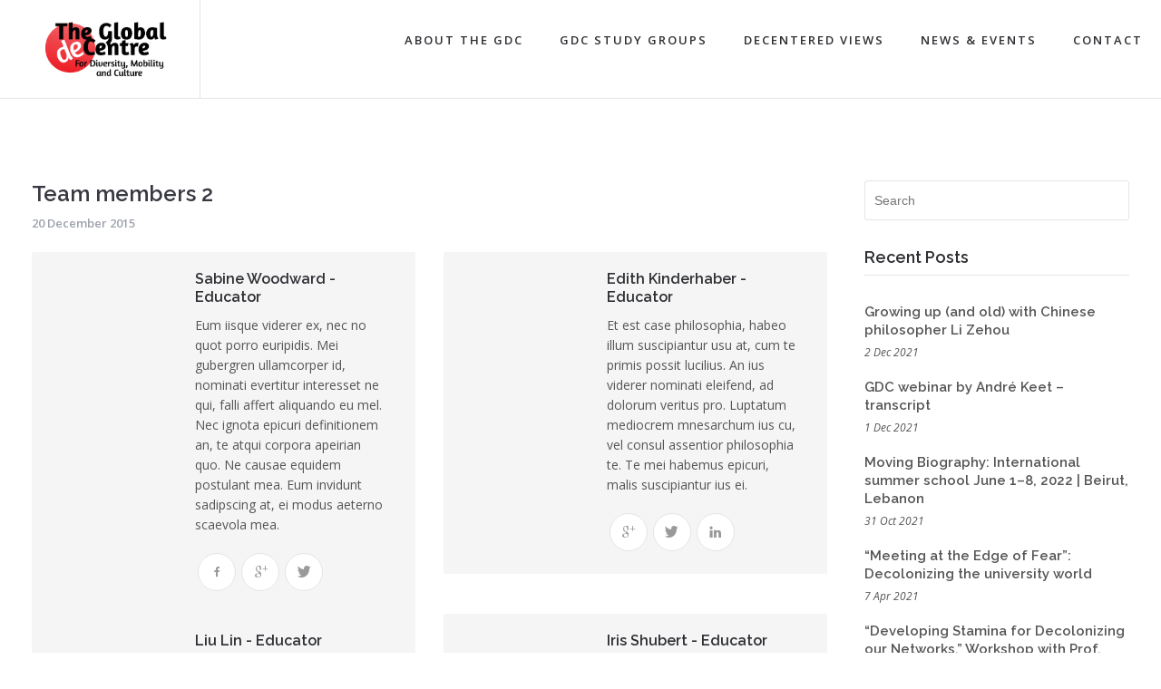

--- FILE ---
content_type: text/html; charset=UTF-8
request_url: https://globaldecentre.org/slide/team-members-2/
body_size: 12915
content:
<!DOCTYPE html>
<html dir="ltr" lang="en-US" prefix="og: https://ogp.me/ns#" prefix="og: http://ogp.me/ns#">
<head>
	<meta charset="UTF-8" />
<meta name="viewport" content="width=device-width, initial-scale=1, maximum-scale=1" />
<meta name="og:title" content="Team members 2" />
<meta name="og:type" content="article" />
<meta name="og:description" content="[vc_row type=grid video_bg=][vc_column width=1/2 dp_animation=][teambox type=vcard name=Sabine Woodward position=Educator imgurl=497 twitter=# facebook=# gplus=#]Eum iisque viderer ex, nec no quot por" />
<meta name="og:url" content="https://globaldecentre.org/slide/team-members-2/" />
	
	<link rel="profile" href="http://gmpg.org/xfn/11" />
	<link rel="pingback" href="https://globaldecentre.org/xmlrpc.php" />
		<script type="text/javascript">
           $Click_PAGE_URL = 'https://globaldecentre.org/';
           $Click_TMPL_URL = 'https://globaldecentre.org/wp-content/themes/dp-click';
           $Click_TMPL_NAME = 'click';
           $Click_TEMPLATE_WIDTH = '1230';
           $Click_TABLET_WIDTH = '1030';
           $Click_SMALL_TABLET_WIDTH = '820';
           $Click_MOBILE_WIDTH = '580';
           $Click_LAYOUT = 'stretched';
           $Click_STICKY_HEADER = 'Y';
        </script>
	
		
			<script type="text/javascript">
		var thickboxL10n = {
			"next":"",
			"prev":"",
			"image":"",
			"of":"",
			"close":"",
			"noiframes":"",
			"loadingAnimation":"https://globaldecentre.org//wp-includes/js/thickbox/loadingAnimation.gif",
			"closeImage":"https://globaldecentre.org//wp-includes/js/thickbox/tb-close.png"
		};
	</script>
 			
	    
	
<style type="text/css">
		.click-page{max-width: 1230px;}
	.click-page.vc {max-width: 1240px;}
	.boxed #click-page-box {max-width: 1270px;}
	.full3percent.click-page{max-width: 1210px;}
		#click-mainbody-columns > aside { width: 27%;}
	#click-mainbody-columns > section { width: 73%; }
	#click-mainbody-columns { background-position: 73% 0; }
		</style>
   <style type="text/css" data-type="click-custom-inline-css"></style>    
<title>Team members 2 - The Global (De)Centre</title>

		<!-- All in One SEO 4.8.9 - aioseo.com -->
	<meta name="robots" content="max-image-preview:large" />
	<link rel="canonical" href="https://globaldecentre.org/slide/team-members-2/" />
	<meta name="generator" content="All in One SEO (AIOSEO) 4.8.9" />
		<meta property="og:locale" content="en_US" />
		<meta property="og:site_name" content="The Global (De)Centre - Diversity, Mobility, and Culture" />
		<meta property="og:type" content="article" />
		<meta property="og:title" content="Team members 2 - The Global (De)Centre" />
		<meta property="og:url" content="https://globaldecentre.org/slide/team-members-2/" />
		<meta property="article:published_time" content="2015-12-20T14:36:32+00:00" />
		<meta property="article:modified_time" content="2015-12-20T14:36:32+00:00" />
		<meta name="twitter:card" content="summary_large_image" />
		<meta name="twitter:title" content="Team members 2 - The Global (De)Centre" />
		<script type="application/ld+json" class="aioseo-schema">
			{"@context":"https:\/\/schema.org","@graph":[{"@type":"BreadcrumbList","@id":"https:\/\/globaldecentre.org\/slide\/team-members-2\/#breadcrumblist","itemListElement":[{"@type":"ListItem","@id":"https:\/\/globaldecentre.org#listItem","position":1,"name":"Home","item":"https:\/\/globaldecentre.org","nextItem":{"@type":"ListItem","@id":"https:\/\/globaldecentre.org\/slideshows\/team1\/#listItem","name":"Team1"}},{"@type":"ListItem","@id":"https:\/\/globaldecentre.org\/slideshows\/team1\/#listItem","position":2,"name":"Team1","item":"https:\/\/globaldecentre.org\/slideshows\/team1\/","nextItem":{"@type":"ListItem","@id":"https:\/\/globaldecentre.org\/slide\/team-members-2\/#listItem","name":"Team members 2"},"previousItem":{"@type":"ListItem","@id":"https:\/\/globaldecentre.org#listItem","name":"Home"}},{"@type":"ListItem","@id":"https:\/\/globaldecentre.org\/slide\/team-members-2\/#listItem","position":3,"name":"Team members 2","previousItem":{"@type":"ListItem","@id":"https:\/\/globaldecentre.org\/slideshows\/team1\/#listItem","name":"Team1"}}]},{"@type":"Organization","@id":"https:\/\/globaldecentre.org\/#organization","name":"The Global (De)Centre","description":"Diversity, Mobility, and Culture","url":"https:\/\/globaldecentre.org\/"},{"@type":"WebPage","@id":"https:\/\/globaldecentre.org\/slide\/team-members-2\/#webpage","url":"https:\/\/globaldecentre.org\/slide\/team-members-2\/","name":"Team members 2 - The Global (De)Centre","inLanguage":"en-US","isPartOf":{"@id":"https:\/\/globaldecentre.org\/#website"},"breadcrumb":{"@id":"https:\/\/globaldecentre.org\/slide\/team-members-2\/#breadcrumblist"},"datePublished":"2015-12-20T14:36:32+01:00","dateModified":"2015-12-20T14:36:32+01:00"},{"@type":"WebSite","@id":"https:\/\/globaldecentre.org\/#website","url":"https:\/\/globaldecentre.org\/","name":"The Global (De)Centre","description":"Diversity, Mobility, and Culture","inLanguage":"en-US","publisher":{"@id":"https:\/\/globaldecentre.org\/#organization"}}]}
		</script>
		<!-- All in One SEO -->

<link rel="alternate" type="application/rss+xml" title="The Global (De)Centre &raquo; Feed" href="https://globaldecentre.org/feed/" />
<link rel="alternate" type="application/rss+xml" title="The Global (De)Centre &raquo; Comments Feed" href="https://globaldecentre.org/comments/feed/" />
<link rel="alternate" title="oEmbed (JSON)" type="application/json+oembed" href="https://globaldecentre.org/wp-json/oembed/1.0/embed?url=https%3A%2F%2Fglobaldecentre.org%2Fslide%2Fteam-members-2%2F" />
<link rel="alternate" title="oEmbed (XML)" type="text/xml+oembed" href="https://globaldecentre.org/wp-json/oembed/1.0/embed?url=https%3A%2F%2Fglobaldecentre.org%2Fslide%2Fteam-members-2%2F&#038;format=xml" />
<style id='wp-img-auto-sizes-contain-inline-css' type='text/css'>
img:is([sizes=auto i],[sizes^="auto," i]){contain-intrinsic-size:3000px 1500px}
/*# sourceURL=wp-img-auto-sizes-contain-inline-css */
</style>
<link rel='stylesheet' id='click-icomoon-css' href='https://globaldecentre.org/wp-content/themes/dp-click/css/dynamo_icomoon.css?ver=6.9' type='text/css' media='all' />
<style id='wp-emoji-styles-inline-css' type='text/css'>

	img.wp-smiley, img.emoji {
		display: inline !important;
		border: none !important;
		box-shadow: none !important;
		height: 1em !important;
		width: 1em !important;
		margin: 0 0.07em !important;
		vertical-align: -0.1em !important;
		background: none !important;
		padding: 0 !important;
	}
/*# sourceURL=wp-emoji-styles-inline-css */
</style>
<style id='wp-block-library-inline-css' type='text/css'>
:root{--wp-block-synced-color:#7a00df;--wp-block-synced-color--rgb:122,0,223;--wp-bound-block-color:var(--wp-block-synced-color);--wp-editor-canvas-background:#ddd;--wp-admin-theme-color:#007cba;--wp-admin-theme-color--rgb:0,124,186;--wp-admin-theme-color-darker-10:#006ba1;--wp-admin-theme-color-darker-10--rgb:0,107,160.5;--wp-admin-theme-color-darker-20:#005a87;--wp-admin-theme-color-darker-20--rgb:0,90,135;--wp-admin-border-width-focus:2px}@media (min-resolution:192dpi){:root{--wp-admin-border-width-focus:1.5px}}.wp-element-button{cursor:pointer}:root .has-very-light-gray-background-color{background-color:#eee}:root .has-very-dark-gray-background-color{background-color:#313131}:root .has-very-light-gray-color{color:#eee}:root .has-very-dark-gray-color{color:#313131}:root .has-vivid-green-cyan-to-vivid-cyan-blue-gradient-background{background:linear-gradient(135deg,#00d084,#0693e3)}:root .has-purple-crush-gradient-background{background:linear-gradient(135deg,#34e2e4,#4721fb 50%,#ab1dfe)}:root .has-hazy-dawn-gradient-background{background:linear-gradient(135deg,#faaca8,#dad0ec)}:root .has-subdued-olive-gradient-background{background:linear-gradient(135deg,#fafae1,#67a671)}:root .has-atomic-cream-gradient-background{background:linear-gradient(135deg,#fdd79a,#004a59)}:root .has-nightshade-gradient-background{background:linear-gradient(135deg,#330968,#31cdcf)}:root .has-midnight-gradient-background{background:linear-gradient(135deg,#020381,#2874fc)}:root{--wp--preset--font-size--normal:16px;--wp--preset--font-size--huge:42px}.has-regular-font-size{font-size:1em}.has-larger-font-size{font-size:2.625em}.has-normal-font-size{font-size:var(--wp--preset--font-size--normal)}.has-huge-font-size{font-size:var(--wp--preset--font-size--huge)}.has-text-align-center{text-align:center}.has-text-align-left{text-align:left}.has-text-align-right{text-align:right}.has-fit-text{white-space:nowrap!important}#end-resizable-editor-section{display:none}.aligncenter{clear:both}.items-justified-left{justify-content:flex-start}.items-justified-center{justify-content:center}.items-justified-right{justify-content:flex-end}.items-justified-space-between{justify-content:space-between}.screen-reader-text{border:0;clip-path:inset(50%);height:1px;margin:-1px;overflow:hidden;padding:0;position:absolute;width:1px;word-wrap:normal!important}.screen-reader-text:focus{background-color:#ddd;clip-path:none;color:#444;display:block;font-size:1em;height:auto;left:5px;line-height:normal;padding:15px 23px 14px;text-decoration:none;top:5px;width:auto;z-index:100000}html :where(.has-border-color){border-style:solid}html :where([style*=border-top-color]){border-top-style:solid}html :where([style*=border-right-color]){border-right-style:solid}html :where([style*=border-bottom-color]){border-bottom-style:solid}html :where([style*=border-left-color]){border-left-style:solid}html :where([style*=border-width]){border-style:solid}html :where([style*=border-top-width]){border-top-style:solid}html :where([style*=border-right-width]){border-right-style:solid}html :where([style*=border-bottom-width]){border-bottom-style:solid}html :where([style*=border-left-width]){border-left-style:solid}html :where(img[class*=wp-image-]){height:auto;max-width:100%}:where(figure){margin:0 0 1em}html :where(.is-position-sticky){--wp-admin--admin-bar--position-offset:var(--wp-admin--admin-bar--height,0px)}@media screen and (max-width:600px){html :where(.is-position-sticky){--wp-admin--admin-bar--position-offset:0px}}

/*# sourceURL=wp-block-library-inline-css */
</style><style id='global-styles-inline-css' type='text/css'>
:root{--wp--preset--aspect-ratio--square: 1;--wp--preset--aspect-ratio--4-3: 4/3;--wp--preset--aspect-ratio--3-4: 3/4;--wp--preset--aspect-ratio--3-2: 3/2;--wp--preset--aspect-ratio--2-3: 2/3;--wp--preset--aspect-ratio--16-9: 16/9;--wp--preset--aspect-ratio--9-16: 9/16;--wp--preset--color--black: #000000;--wp--preset--color--cyan-bluish-gray: #abb8c3;--wp--preset--color--white: #FFF;--wp--preset--color--pale-pink: #f78da7;--wp--preset--color--vivid-red: #cf2e2e;--wp--preset--color--luminous-vivid-orange: #ff6900;--wp--preset--color--luminous-vivid-amber: #fcb900;--wp--preset--color--light-green-cyan: #7bdcb5;--wp--preset--color--vivid-green-cyan: #00d084;--wp--preset--color--pale-cyan-blue: #8ed1fc;--wp--preset--color--vivid-cyan-blue: #0693e3;--wp--preset--color--vivid-purple: #9b51e0;--wp--preset--color--primary: #19B9C8;--wp--preset--color--secondary: #2C2E32;--wp--preset--color--dark-gray: #2C2E32;--wp--preset--color--light-gray: #9f9f9f;--wp--preset--gradient--vivid-cyan-blue-to-vivid-purple: linear-gradient(135deg,rgb(6,147,227) 0%,rgb(155,81,224) 100%);--wp--preset--gradient--light-green-cyan-to-vivid-green-cyan: linear-gradient(135deg,rgb(122,220,180) 0%,rgb(0,208,130) 100%);--wp--preset--gradient--luminous-vivid-amber-to-luminous-vivid-orange: linear-gradient(135deg,rgb(252,185,0) 0%,rgb(255,105,0) 100%);--wp--preset--gradient--luminous-vivid-orange-to-vivid-red: linear-gradient(135deg,rgb(255,105,0) 0%,rgb(207,46,46) 100%);--wp--preset--gradient--very-light-gray-to-cyan-bluish-gray: linear-gradient(135deg,rgb(238,238,238) 0%,rgb(169,184,195) 100%);--wp--preset--gradient--cool-to-warm-spectrum: linear-gradient(135deg,rgb(74,234,220) 0%,rgb(151,120,209) 20%,rgb(207,42,186) 40%,rgb(238,44,130) 60%,rgb(251,105,98) 80%,rgb(254,248,76) 100%);--wp--preset--gradient--blush-light-purple: linear-gradient(135deg,rgb(255,206,236) 0%,rgb(152,150,240) 100%);--wp--preset--gradient--blush-bordeaux: linear-gradient(135deg,rgb(254,205,165) 0%,rgb(254,45,45) 50%,rgb(107,0,62) 100%);--wp--preset--gradient--luminous-dusk: linear-gradient(135deg,rgb(255,203,112) 0%,rgb(199,81,192) 50%,rgb(65,88,208) 100%);--wp--preset--gradient--pale-ocean: linear-gradient(135deg,rgb(255,245,203) 0%,rgb(182,227,212) 50%,rgb(51,167,181) 100%);--wp--preset--gradient--electric-grass: linear-gradient(135deg,rgb(202,248,128) 0%,rgb(113,206,126) 100%);--wp--preset--gradient--midnight: linear-gradient(135deg,rgb(2,3,129) 0%,rgb(40,116,252) 100%);--wp--preset--font-size--small: 19.5px;--wp--preset--font-size--medium: 20px;--wp--preset--font-size--large: 36.5px;--wp--preset--font-size--x-large: 42px;--wp--preset--font-size--normal: 22px;--wp--preset--font-size--huge: 49.5px;--wp--preset--spacing--20: 0.44rem;--wp--preset--spacing--30: 0.67rem;--wp--preset--spacing--40: 1rem;--wp--preset--spacing--50: 1.5rem;--wp--preset--spacing--60: 2.25rem;--wp--preset--spacing--70: 3.38rem;--wp--preset--spacing--80: 5.06rem;--wp--preset--shadow--natural: 6px 6px 9px rgba(0, 0, 0, 0.2);--wp--preset--shadow--deep: 12px 12px 50px rgba(0, 0, 0, 0.4);--wp--preset--shadow--sharp: 6px 6px 0px rgba(0, 0, 0, 0.2);--wp--preset--shadow--outlined: 6px 6px 0px -3px rgb(255, 255, 255), 6px 6px rgb(0, 0, 0);--wp--preset--shadow--crisp: 6px 6px 0px rgb(0, 0, 0);}:where(.is-layout-flex){gap: 0.5em;}:where(.is-layout-grid){gap: 0.5em;}body .is-layout-flex{display: flex;}.is-layout-flex{flex-wrap: wrap;align-items: center;}.is-layout-flex > :is(*, div){margin: 0;}body .is-layout-grid{display: grid;}.is-layout-grid > :is(*, div){margin: 0;}:where(.wp-block-columns.is-layout-flex){gap: 2em;}:where(.wp-block-columns.is-layout-grid){gap: 2em;}:where(.wp-block-post-template.is-layout-flex){gap: 1.25em;}:where(.wp-block-post-template.is-layout-grid){gap: 1.25em;}.has-black-color{color: var(--wp--preset--color--black) !important;}.has-cyan-bluish-gray-color{color: var(--wp--preset--color--cyan-bluish-gray) !important;}.has-white-color{color: var(--wp--preset--color--white) !important;}.has-pale-pink-color{color: var(--wp--preset--color--pale-pink) !important;}.has-vivid-red-color{color: var(--wp--preset--color--vivid-red) !important;}.has-luminous-vivid-orange-color{color: var(--wp--preset--color--luminous-vivid-orange) !important;}.has-luminous-vivid-amber-color{color: var(--wp--preset--color--luminous-vivid-amber) !important;}.has-light-green-cyan-color{color: var(--wp--preset--color--light-green-cyan) !important;}.has-vivid-green-cyan-color{color: var(--wp--preset--color--vivid-green-cyan) !important;}.has-pale-cyan-blue-color{color: var(--wp--preset--color--pale-cyan-blue) !important;}.has-vivid-cyan-blue-color{color: var(--wp--preset--color--vivid-cyan-blue) !important;}.has-vivid-purple-color{color: var(--wp--preset--color--vivid-purple) !important;}.has-black-background-color{background-color: var(--wp--preset--color--black) !important;}.has-cyan-bluish-gray-background-color{background-color: var(--wp--preset--color--cyan-bluish-gray) !important;}.has-white-background-color{background-color: var(--wp--preset--color--white) !important;}.has-pale-pink-background-color{background-color: var(--wp--preset--color--pale-pink) !important;}.has-vivid-red-background-color{background-color: var(--wp--preset--color--vivid-red) !important;}.has-luminous-vivid-orange-background-color{background-color: var(--wp--preset--color--luminous-vivid-orange) !important;}.has-luminous-vivid-amber-background-color{background-color: var(--wp--preset--color--luminous-vivid-amber) !important;}.has-light-green-cyan-background-color{background-color: var(--wp--preset--color--light-green-cyan) !important;}.has-vivid-green-cyan-background-color{background-color: var(--wp--preset--color--vivid-green-cyan) !important;}.has-pale-cyan-blue-background-color{background-color: var(--wp--preset--color--pale-cyan-blue) !important;}.has-vivid-cyan-blue-background-color{background-color: var(--wp--preset--color--vivid-cyan-blue) !important;}.has-vivid-purple-background-color{background-color: var(--wp--preset--color--vivid-purple) !important;}.has-black-border-color{border-color: var(--wp--preset--color--black) !important;}.has-cyan-bluish-gray-border-color{border-color: var(--wp--preset--color--cyan-bluish-gray) !important;}.has-white-border-color{border-color: var(--wp--preset--color--white) !important;}.has-pale-pink-border-color{border-color: var(--wp--preset--color--pale-pink) !important;}.has-vivid-red-border-color{border-color: var(--wp--preset--color--vivid-red) !important;}.has-luminous-vivid-orange-border-color{border-color: var(--wp--preset--color--luminous-vivid-orange) !important;}.has-luminous-vivid-amber-border-color{border-color: var(--wp--preset--color--luminous-vivid-amber) !important;}.has-light-green-cyan-border-color{border-color: var(--wp--preset--color--light-green-cyan) !important;}.has-vivid-green-cyan-border-color{border-color: var(--wp--preset--color--vivid-green-cyan) !important;}.has-pale-cyan-blue-border-color{border-color: var(--wp--preset--color--pale-cyan-blue) !important;}.has-vivid-cyan-blue-border-color{border-color: var(--wp--preset--color--vivid-cyan-blue) !important;}.has-vivid-purple-border-color{border-color: var(--wp--preset--color--vivid-purple) !important;}.has-vivid-cyan-blue-to-vivid-purple-gradient-background{background: var(--wp--preset--gradient--vivid-cyan-blue-to-vivid-purple) !important;}.has-light-green-cyan-to-vivid-green-cyan-gradient-background{background: var(--wp--preset--gradient--light-green-cyan-to-vivid-green-cyan) !important;}.has-luminous-vivid-amber-to-luminous-vivid-orange-gradient-background{background: var(--wp--preset--gradient--luminous-vivid-amber-to-luminous-vivid-orange) !important;}.has-luminous-vivid-orange-to-vivid-red-gradient-background{background: var(--wp--preset--gradient--luminous-vivid-orange-to-vivid-red) !important;}.has-very-light-gray-to-cyan-bluish-gray-gradient-background{background: var(--wp--preset--gradient--very-light-gray-to-cyan-bluish-gray) !important;}.has-cool-to-warm-spectrum-gradient-background{background: var(--wp--preset--gradient--cool-to-warm-spectrum) !important;}.has-blush-light-purple-gradient-background{background: var(--wp--preset--gradient--blush-light-purple) !important;}.has-blush-bordeaux-gradient-background{background: var(--wp--preset--gradient--blush-bordeaux) !important;}.has-luminous-dusk-gradient-background{background: var(--wp--preset--gradient--luminous-dusk) !important;}.has-pale-ocean-gradient-background{background: var(--wp--preset--gradient--pale-ocean) !important;}.has-electric-grass-gradient-background{background: var(--wp--preset--gradient--electric-grass) !important;}.has-midnight-gradient-background{background: var(--wp--preset--gradient--midnight) !important;}.has-small-font-size{font-size: var(--wp--preset--font-size--small) !important;}.has-medium-font-size{font-size: var(--wp--preset--font-size--medium) !important;}.has-large-font-size{font-size: var(--wp--preset--font-size--large) !important;}.has-x-large-font-size{font-size: var(--wp--preset--font-size--x-large) !important;}
/*# sourceURL=global-styles-inline-css */
</style>

<style id='classic-theme-styles-inline-css' type='text/css'>
/*! This file is auto-generated */
.wp-block-button__link{color:#fff;background-color:#32373c;border-radius:9999px;box-shadow:none;text-decoration:none;padding:calc(.667em + 2px) calc(1.333em + 2px);font-size:1.125em}.wp-block-file__button{background:#32373c;color:#fff;text-decoration:none}
/*# sourceURL=/wp-includes/css/classic-themes.min.css */
</style>
<link rel='stylesheet' id='dpf-Default-css' href='https://globaldecentre.org/wp-content/uploads/dp_font_icons/Default/Default.css?ver=6.9' type='text/css' media='all' />
<link rel='stylesheet' id='contact-form-7-css' href='https://globaldecentre.org/wp-content/plugins/contact-form-7/includes/css/styles.css?ver=6.1.4' type='text/css' media='all' />
<link rel='stylesheet' id='click-css-css' href='https://globaldecentre.org/wp-content/themes/dp-click/css/basic.css?ver=6.9' type='text/css' media='all' />
<link rel='stylesheet' id='click-override-css-css' href='https://globaldecentre.org/wp-content/themes/dp-click/css/override.css?ver=6.9' type='text/css' media='all' />
<link rel='stylesheet' id='js_composer_front-css' href='https://globaldecentre.org/wp-content/plugins/js_composer/assets/css/js_composer.min.css?ver=6.9.0' type='text/css' media='all' />
<link rel='stylesheet' id='dp_child_css-css' href='https://globaldecentre.org/wp-content/themes/dp-click-Child/style.css' type='text/css' media='all' />
<link rel='stylesheet' id='click-desktop-small-css-css' href='https://globaldecentre.org/wp-content/themes/dp-click/css/desktop.small.css?ver=6.9' type='text/css' media='(max-width:1230px)' />
<link rel='stylesheet' id='click-tablet-css-css' href='https://globaldecentre.org/wp-content/themes/dp-click/css/tablet.css?ver=6.9' type='text/css' media='(max-width:1030px)' />
<link rel='stylesheet' id='click-tablet-small-css-css' href='https://globaldecentre.org/wp-content/themes/dp-click/css/tablet.small.css?ver=6.9' type='text/css' media='(max-width:820px)' />
<link rel='stylesheet' id='click-mobile-css-css' href='https://globaldecentre.org/wp-content/themes/dp-click/css/mobile.css?ver=6.9' type='text/css' media='(max-width:580px)' />
<link rel='stylesheet' id='click-plugins-css-override-css' href='https://globaldecentre.org/wp-content/themes/dp-click/css/override-plugins.css?ver=6.9' type='text/css' media='all' />
<link rel='stylesheet' id='custom_vc_frontend_css-css' href='https://globaldecentre.org/wp-content/plugins/click-functions//inc/vc_extend/dp_vc_frontend.css?ver=6.9' type='text/css' media='screen' />
<link rel='stylesheet' id='click-dynamic-css-css' href='https://globaldecentre.org/wp-content/uploads/click-dynamic.css?ver=6.9' type='text/css' media='all' />
<link rel='stylesheet' id='click-style-css' href='https://globaldecentre.org/wp-content/themes/dp-click/css/style0.css?ver=6.9' type='text/css' media='all' />
<script type="text/javascript" src="https://globaldecentre.org/wp-includes/js/jquery/jquery.min.js?ver=3.7.1" id="jquery-core-js"></script>
<script type="text/javascript" src="https://globaldecentre.org/wp-includes/js/jquery/jquery-migrate.min.js?ver=3.4.1" id="jquery-migrate-js"></script>
<link href="https://fonts.googleapis.com/css?family=Open+Sans:400,300,300italic,400italic,600,600italic,700,700italic,800,800italic" rel="stylesheet" type="text/css" /><link href="https://fonts.googleapis.com/css?family=Raleway:400,200,200italic,300,400italic,500,500italic,600,700,700italic,800,800italic,900,900italic,300italic" rel="stylesheet" type="text/css" /><style type="text/css">
body, html { font-family: 'Open Sans'; }

h1, h2, h3, h4, h5,h6 { font-family: 'Raleway'; }

</style>
<link rel="https://api.w.org/" href="https://globaldecentre.org/wp-json/" /><link rel="EditURI" type="application/rsd+xml" title="RSD" href="https://globaldecentre.org/xmlrpc.php?rsd" />
<meta name="generator" content="WordPress 6.9" />
<link rel='shortlink' href='https://globaldecentre.org/?p=495' />
<style type='text/css'>.click-subheader .main-title, .click-subheader .sub-title {
    font-weight: 700;
}

.click-subheader .sub-title {
   font-size:1.4rem;
}

.groter p {
font-size: 1.1rem;
}

body figure .text-overlay {
background-color: rgba(25, 185, 200, 0.75)
}


body.single article figure.featured-image {
    height: 200px;
}

body.single article figure.featured-image img {
    display: block;
   width: auto;
   height: 200px;
}

@media only screen and (min-width: 1030px) {
   li.menuhome {
      display: none;
   }
}

@media only screen and (max-width: 1380px) {
   header#click-head div.click-button-area {
      display: none;
   }
}

@media only screen and (max-width: 1300px) {
.sf-menu li {
    margin-left: 40px;
}
}

@media only screen and (max-width: 1200px) {
.sf-menu li {
    margin-left: 30px;
}
}

@media only screen and (max-width: 1130px) {
   .sf-menu li {
    margin-left: 25px;
   }
   .sf-menu a {
      font-size: 12px;
      letter-spacing: 1px;
   }
}

</style><meta name="generator" content="Powered by WPBakery Page Builder - drag and drop page builder for WordPress."/>
<meta name="generator" content="Powered by Slider Revolution 6.5.25 - responsive, Mobile-Friendly Slider Plugin for WordPress with comfortable drag and drop interface." />
<link rel="icon" href="https://globaldecentre.org/wp-content/uploads/2020/06/cropped-gd-logo-32x32.png" sizes="32x32" />
<link rel="icon" href="https://globaldecentre.org/wp-content/uploads/2020/06/cropped-gd-logo-192x192.png" sizes="192x192" />
<link rel="apple-touch-icon" href="https://globaldecentre.org/wp-content/uploads/2020/06/cropped-gd-logo-180x180.png" />
<meta name="msapplication-TileImage" content="https://globaldecentre.org/wp-content/uploads/2020/06/cropped-gd-logo-270x270.png" />
<script>function setREVStartSize(e){
			//window.requestAnimationFrame(function() {
				window.RSIW = window.RSIW===undefined ? window.innerWidth : window.RSIW;
				window.RSIH = window.RSIH===undefined ? window.innerHeight : window.RSIH;
				try {
					var pw = document.getElementById(e.c).parentNode.offsetWidth,
						newh;
					pw = pw===0 || isNaN(pw) || (e.l=="fullwidth" || e.layout=="fullwidth") ? window.RSIW : pw;
					e.tabw = e.tabw===undefined ? 0 : parseInt(e.tabw);
					e.thumbw = e.thumbw===undefined ? 0 : parseInt(e.thumbw);
					e.tabh = e.tabh===undefined ? 0 : parseInt(e.tabh);
					e.thumbh = e.thumbh===undefined ? 0 : parseInt(e.thumbh);
					e.tabhide = e.tabhide===undefined ? 0 : parseInt(e.tabhide);
					e.thumbhide = e.thumbhide===undefined ? 0 : parseInt(e.thumbhide);
					e.mh = e.mh===undefined || e.mh=="" || e.mh==="auto" ? 0 : parseInt(e.mh,0);
					if(e.layout==="fullscreen" || e.l==="fullscreen")
						newh = Math.max(e.mh,window.RSIH);
					else{
						e.gw = Array.isArray(e.gw) ? e.gw : [e.gw];
						for (var i in e.rl) if (e.gw[i]===undefined || e.gw[i]===0) e.gw[i] = e.gw[i-1];
						e.gh = e.el===undefined || e.el==="" || (Array.isArray(e.el) && e.el.length==0)? e.gh : e.el;
						e.gh = Array.isArray(e.gh) ? e.gh : [e.gh];
						for (var i in e.rl) if (e.gh[i]===undefined || e.gh[i]===0) e.gh[i] = e.gh[i-1];
											
						var nl = new Array(e.rl.length),
							ix = 0,
							sl;
						e.tabw = e.tabhide>=pw ? 0 : e.tabw;
						e.thumbw = e.thumbhide>=pw ? 0 : e.thumbw;
						e.tabh = e.tabhide>=pw ? 0 : e.tabh;
						e.thumbh = e.thumbhide>=pw ? 0 : e.thumbh;
						for (var i in e.rl) nl[i] = e.rl[i]<window.RSIW ? 0 : e.rl[i];
						sl = nl[0];
						for (var i in nl) if (sl>nl[i] && nl[i]>0) { sl = nl[i]; ix=i;}
						var m = pw>(e.gw[ix]+e.tabw+e.thumbw) ? 1 : (pw-(e.tabw+e.thumbw)) / (e.gw[ix]);
						newh =  (e.gh[ix] * m) + (e.tabh + e.thumbh);
					}
					var el = document.getElementById(e.c);
					if (el!==null && el) el.style.height = newh+"px";
					el = document.getElementById(e.c+"_wrapper");
					if (el!==null && el) {
						el.style.height = newh+"px";
						el.style.display = "block";
					}
				} catch(e){
					console.log("Failure at Presize of Slider:" + e)
				}
			//});
		  };</script>
<noscript><style> .wpb_animate_when_almost_visible { opacity: 1; }</style></noscript>

<link rel='stylesheet' id='rs-plugin-settings-css' href='https://globaldecentre.org/wp-content/plugins/revslider/public/assets/css/rs6.css?ver=6.5.25' type='text/css' media='all' />
<style id='rs-plugin-settings-inline-css' type='text/css'>
#rs-demo-id {}
/*# sourceURL=rs-plugin-settings-inline-css */
</style>
</head><body class="wp-singular slide-template-default single single-slide postid-495 wp-embed-responsive wp-theme-dp-click wp-child-theme-dp-click-Child menu-type-top sticky_header_used subheader-big stretched Y wpb-js-composer js-comp-ver-6.9.0 vc_responsive" data-tablet-width="1030">
    <div class="clearboth;"></div>
    <div id="click-page-box">
		<!--   Begin Top Panel widget area -->
        		<!--   End Top Panel widget area -->
        
        <!--   Begin Mobile Header area -->
		<div id="click-mobile-header-wrapper">
			<div class="click-head-wrap semi-transparent">
            	<div class="click-page pad10 clearfix">
                
               
                <a href="#" class="click-mainmenu-toggle"><i class="icon-menu"></i></a>                   
               
                
                                       <h2><a href="https://globaldecentre.org/" class="imageLogo"><img class="logo-default" src="https://globaldecentre.org/wp-content/uploads/2020/06/gd-logo.png" alt="" /><img class="logo-sticky" src="https://globaldecentre.org/wp-content/uploads/2020/06/gd-logo-sticky.png" alt="" style="width:134px!important; height:38px!important"/><img class="logo-light" src="https://globaldecentre.org/wp-content/uploads/2020/06/gd-logo.png" alt="" /><img class="logo-dark" src="https://globaldecentre.org/wp-content/uploads/2020/06/gd-logo.png" alt="" /></a></h2>
                            		</div>
        	</div>
        </div>
		<!--   End Mobile header -->
		
        <!--   Begin Navigation area -->
                <div id="click-navigation-wrapper" class="clearfix">
        <div class="click-head-wrap semi-transparent default">
            <div class="full3percent fullwidthmenu">
                <header id="click-head" class="top-navigation">
                                                        <h2>
                        <a href="https://globaldecentre.org/" class="imageLogo"><img class="logo-default" src="https://globaldecentre.org/wp-content/uploads/2020/06/gd-logo.png" alt="" /><img class="logo-sticky" src="https://globaldecentre.org/wp-content/uploads/2020/06/gd-logo-sticky.png" alt="" style="width:134px!important; height:38px!important"/><img class="logo-light" src="https://globaldecentre.org/wp-content/uploads/2020/06/gd-logo.png" alt="" /><img class="logo-dark" src="https://globaldecentre.org/wp-content/uploads/2020/06/gd-logo.png" alt="" /></a>
                    </h2>
                                                                                <div class="click-button-area"> 
                        						                        <a href="#" class="click-header-search"></a>
												                                            
                    </div>                        
                    							<ul id="main-menu" class="menu click_normal sf-menu main-top-menu"><li id="menu-item-10390" class="menu-item menu-item-type-post_type menu-item-object-page menu-item-10390  menutab1 root"><div class="item-container "><a href="https://globaldecentre.org/about/"><div class="menu-title">About the GDC<div  class="menu-subtitle"></div></div></a></div></li>
<li id="menu-item-10391" class="menu-item menu-item-type-post_type menu-item-object-page menu-item-10391  menutab2 root"><div class="item-container "><a href="https://globaldecentre.org/gdc-study-group/"><div class="menu-title">GDC Study Groups<div  class="menu-subtitle"></div></div></a></div></li>
<li id="menu-item-10392" class="menu-item menu-item-type-post_type menu-item-object-page menu-item-10392  menutab3 root"><div class="item-container "><a href="https://globaldecentre.org/decentered-views/"><div class="menu-title">Decentered Views<div  class="menu-subtitle"></div></div></a></div></li>
<li id="menu-item-10393" class="menu-item menu-item-type-post_type menu-item-object-page menu-item-10393  menutab4 root"><div class="item-container "><a href="https://globaldecentre.org/news-and-events/"><div class="menu-title">News &#038; Events<div  class="menu-subtitle"></div></div></a></div></li>
<li id="menu-item-10394" class="menu-item menu-item-type-post_type menu-item-object-page menu-item-10394  menutab5 root"><div class="item-container "><a href="https://globaldecentre.org/contact/"><div class="menu-title">Contact<div  class="menu-subtitle"></div></div></a></div></li>
</ul>                    
                </header>
            </div>
        </div>
        </div>
		<!--   End Navigation area -->
                              
        
        <!--   Begin subheader wrapper -->
		                       
                
        <!--   Begin Slideshow area -->
		        <!--   End slideshow area -->
        <!--   End subheader wrapper -->

<div class="clearboth"></div>
<section class="click-page-wrap  click-page">
               

	<section id="click-mainbody-columns" >			
			<section>
            <div id="click-content-wrap">

<section id="click-mainbody">
	    	
	
		       
        <!--If is single --> 
        <article id="post-495" class="large post-495 slide type-slide status-publish hentry slideshows-team1">
		
			<div>
        		<header>
        <h2>
        <a href="https://globaldecentre.org/slide/team-members-2/" title="Permalink to Team members 2" rel="bookmark">
        Team members 2        </a>
			        </h2>
	
		</header>
     		    <div class="meta">
    	
                  <span class= "date">
     20 December 2015     </span>
         	
         			 
	
			
    </div>
 	        
		<section class="content">
			<div id="fws_6975f7b386c3c"  class="vc_row wpb_row vc_row-fluid"><div class="wpb_column vc_column_container vc_col-sm-6"><div class="vc_column-inner"><div class="wpb_wrapper"><div class="team-box vcard"><div class="team_img_container"><img decoding="async" src="" alt=""></div><div class="team-box-content"><h3>Sabine Woodward - Educator</h3><div><p>Eum iisque viderer ex, nec no quot porro euripidis. Mei gubergren ullamcorper id, nominati evertitur interesset ne qui, falli affert aliquando eu mel. Nec ignota epicuri definitionem an, te atqui corpora apeirian quo. Ne causae equidem postulant mea. Eum invidunt sadipscing at, ei modus aeterno scaevola mea.</p>
</div><ul class="social-bar rounded"><li><a href="#" class="facebook" target="_blank"></a></li><li><a href="#" class="gplus" target="_blank"></a></li><li><a href="#" class="twitter" target="_blank"></a></li></ul></div></div><div class="clearboth"></div></div></div></div><div class="wpb_column vc_column_container vc_col-sm-6"><div class="vc_column-inner"><div class="wpb_wrapper"><div class="team-box vcard"><div class="team_img_container"><img decoding="async" src="" alt=""></div><div class="team-box-content"><h3>Edith Kinderhaber - Educator</h3><div><p>Et est case philosophia, habeo illum suscipiantur usu at, cum te primis possit lucilius. An ius viderer nominati eleifend, ad dolorum veritus pro. Luptatum mediocrem mnesarchum ius cu, vel consul assentior philosophia te. Te mei habemus epicuri, malis suscipiantur ius ei.</p>
</div><ul class="social-bar rounded"><li><a href="#" class="gplus" target="_blank"></a></li><li><a href="#" class="twitter" target="_blank"></a></li><li><a href="#" class="linkedin" target="_blank"></a></li></ul></div></div><div class="clearboth"></div></div></div></div></div><div id="fws_6975f7b388def"  class="vc_row wpb_row vc_row-fluid"><div class="wpb_column vc_column_container vc_col-sm-6"><div class="vc_column-inner"><div class="wpb_wrapper"><div class="team-box vcard"><div class="team_img_container"><img decoding="async" src="" alt=""></div><div class="team-box-content"><h3>Liu Lin - Educator</h3><div><p>No lorem mundi placerat sed. Vim doming possit detracto id. Ei qui tractatos partiendo scripserit, malorum percipitur quo te. Commodo efficiantur duo id, diceret appetere eos no. No tempor dictas tritani nec. Suavitate conclusionemque nec ne.</p>
</div><ul class="social-bar rounded"><li><a href="#" class="facebook" target="_blank"></a></li><li><a href="#" class="gplus" target="_blank"></a></li><li><a href="#" class="flickr" target="_blank"></a></li></ul></div></div><div class="clearboth"></div></div></div></div><div class="wpb_column vc_column_container vc_col-sm-6"><div class="vc_column-inner"><div class="wpb_wrapper"><div class="team-box vcard"><div class="team_img_container"><img decoding="async" src="" alt=""></div><div class="team-box-content"><h3>Iris Shubert - Educator</h3><div><p>Lorem ipsum dolor sit amet, no mazim essent qualisque eos, vel in urbanitas concludaturque. Te nam duis etiam nemore. At diam eloquentiam mei, primis fabulas suscipiantur ei est, vim in tamquam fastidii. Iisque forensibus id pri.</p>
</div><ul class="social-bar rounded"><li><a href="#" class="twitter" target="_blank"></a></li><li><a href="#" class="linkedin" target="_blank"></a></li><li><a href="#" class="rss" target="_blank"></a></li></ul></div></div><div class="clearboth"></div></div></div></div></div>
					</section>
	
		</div>
		

			
		</article>
      			
		

<section id="comments" class="nocomments">
									</section>
			</section>

		
			</div><!-- end of the #click-content-wrap -->
			
			</section><!-- end of the mainbody section -->
		
									<aside id="click-sidebar">
            <div id="search-2" class="box  widget_search">
<form method="get" id="searchform" action="https://globaldecentre.org/">
	<label for="s"></label>
	<input type="text" class="field" name="s" id="s" placeholder="Search" value="" />
	
	<input type="submit" id="searchsubmit" value="Search" />
</form></div><div id="widget_dp_recent_post-1" class="box  widget_dp_recent_post"><h3 class="box-title"><span> Recent Posts</span></h3><div class='click-recent-post-widget'>				<div class="recent-post-widget">
					
													<div class="content">
                                        <h5><a href="https://globaldecentre.org/news-and-events/growing-up-and-old-with-chinese-philosopher-li-zehou/">Growing up (and old) with Chinese philosopher Li Zehou</a></h5>
                                                            						<div class="date">
                        2 Dec 2021 
						</div>
                    					</div>
					<div class="clearboth"></div>
				</div>						
								<div class="recent-post-widget">
					
													<div class="content">
                                        <h5><a href="https://globaldecentre.org/news-and-events/gdc-webinar-by-andre-keet-transcript/">GDC webinar by André Keet &#8211; transcript</a></h5>
                                                            						<div class="date">
                        1 Dec 2021 
						</div>
                    					</div>
					<div class="clearboth"></div>
				</div>						
								<div class="recent-post-widget">
					
													<div class="content">
                                        <h5><a href="https://globaldecentre.org/news-and-events/moving-biography-international-summer-school-june-1-8-2022-beirut-lebanon/">Moving Biography: International summer school June 1–8, 2022 | Beirut, Lebanon</a></h5>
                                                            						<div class="date">
                        31 Oct 2021 
						</div>
                    					</div>
					<div class="clearboth"></div>
				</div>						
								<div class="recent-post-widget">
					
													<div class="content">
                                        <h5><a href="https://globaldecentre.org/news-and-events/meeting-at-the-edge-of-fear-decolonizing-the-university-world/">&#8220;Meeting at the Edge of Fear&#8221;: Decolonizing the university world</a></h5>
                                                            						<div class="date">
                        7 Apr 2021 
						</div>
                    					</div>
					<div class="clearboth"></div>
				</div>						
								<div class="recent-post-widget">
					
													<div class="content">
                                        <h5><a href="https://globaldecentre.org/read-listen-and-watch/video/developing-stamina-for-decolonizing-our-networks-workshop-with-prof-sharon-stein/">“Developing Stamina for Decolonizing our Networks.&#8221; Workshop with Prof. Sharon Stein</a></h5>
                                                            						<div class="date">
                        18 Feb 2021 
						</div>
                    					</div>
					<div class="clearboth"></div>
				</div>						
				</div></div>			</aside>
								</section><!-- end of the #click-mainbody-columns -->
</section><!-- end of the .click-page-wrap section -->	


<div class="clearboth"></div><div id="click-footer-wrap" >
<div id="click-footer" class="click-page widget-area">
	<div id="text-1" class="box  widget_text col6 nth1 last3"><h3 class="box-title"><span> Migrating People And Migrating Cultures</span></h3>			<div class="textwidget"><p>The Global (De)Centre (GDC) is a platform that brings together a growing network of scholars from across the world committed to producing new knowledge and using different epistemologies and methods by working collaboratively with a broad range of partners.</p><p>The intellectual questions that unite us fall under the broad umbrella of migrating people and migrating cultures.</p>
<p><a target="_blank" href="https://globaldecentre.org/wp-content/uploads/2020/06/global-decentre-manifesto.pdf">Read our Manifesto (PDF)</a></p>
<p><a href="https://globaldecentre.org/how-do-i-decenter-that/">How do I decenter that?</a></p>

</div>
		</div><div id="widget_dp_recent_post-3" class="box  widget_dp_recent_post col6 nth2 last3"><h3 class="box-title"><span> News &#038; Events</span></h3><div class='click-recent-post-widget'>				<div class="recent-post-widget">
					
													<div class="content">
                                        <h5><a href="https://globaldecentre.org/news-and-events/strengthening-our-network-from-argentina-three-new-phds-in-the-gdc-community/">Strengthening our Network from Argentina: Three New PhDs in the GDC Community</a></h5>
                                                            						<div class="date">
                        9 Jan 2026 
						</div>
                    					</div>
					<div class="clearboth"></div>
				</div>						
								<div class="recent-post-widget">
					
													<div class="content">
                                        <h5><a href="https://globaldecentre.org/news-and-events/gdc-strategic-planning-meeting-2025-a-vision-come-true/">GDC Strategic Planning Meeting 2025: A Vision Come True</a></h5>
                                                            						<div class="date">
                        1 Apr 2025 
						</div>
                    					</div>
					<div class="clearboth"></div>
				</div>						
								<div class="recent-post-widget">
					
													<div class="content">
                                        <h5><a href="https://globaldecentre.org/news-and-events/gdc-migration-group-at-imiscoe-2024-and-next-steps-for-2025/">GDC Migration Group at IMISCOE 2024 and Next Steps for 2025</a></h5>
                                                            						<div class="date">
                        9 Mar 2025 
						</div>
                    					</div>
					<div class="clearboth"></div>
				</div>						
				</div></div><div id="widget_dp_recent_post-2" class="box  widget_dp_recent_post col6 nth3 last3"><h3 class="box-title"><span> Recent posts</span></h3><div class='click-recent-post-widget'>				<div class="recent-post-widget">
					
													<div class="recent-format-icon ">
							
					</div>
										<div class="content">
                                        <h5><a href="https://globaldecentre.org/news-and-events/growing-up-and-old-with-chinese-philosopher-li-zehou/">Growing up (and old) with Chinese philosopher Li Zehou</a></h5>
                                                            						<div class="date">
                        2 Dec 2021 
						</div>
                    					</div>
					<div class="clearboth"></div>
				</div>						
								<div class="recent-post-widget">
					
													<div class="recent-format-icon link">
							
					</div>
										<div class="content">
                                        <h5><a href="https://globaldecentre.org/news-and-events/gdc-webinar-by-andre-keet-transcript/">GDC webinar by André Keet &#8211; transcript</a></h5>
                                                            						<div class="date">
                        1 Dec 2021 
						</div>
                    					</div>
					<div class="clearboth"></div>
				</div>						
								<div class="recent-post-widget">
					
													<div class="recent-format-icon ">
							
					</div>
										<div class="content">
                                        <h5><a href="https://globaldecentre.org/news-and-events/moving-biography-international-summer-school-june-1-8-2022-beirut-lebanon/">Moving Biography: International summer school June 1–8, 2022 | Beirut, Lebanon</a></h5>
                                                            						<div class="date">
                        31 Oct 2021 
						</div>
                    					</div>
					<div class="clearboth"></div>
				</div>						
				</div></div></div>
<div class="clearboth"></div>

<div id="click-copyright-wrap">
<div id="click-copyright"  class="click-page padding10">
	    <div id="click-copyright-inner">
	        <ul class="social-bar rounded">
        <li><a href="https://www.twitter.com/globaldecentre/" class="twitter click-tipsy-t" data-tipcontent="Twitter" target="_blank"></a></li><li><a href="https://www.instagram.com/globaldecentre/" class="instagram click-tipsy-t" data-tipcontent="Instagram" target="_blank"></a></li>        </ul>
        
        <div class="click-copyrights"> 
        <div class="click-copyrights-text">Global (De)Centre (cc) 2020. Built by Designserver.</div>
            			<div id="click-footer-menu">

			<ul id="footer--menu" class="menu click_normal footer-menu"><li id="menu-item-9205" class="menu-item menu-item-type-post_type menu-item-object-page menu-item-home menu-item-9205  menutab6 root"><div class="item-container "><a href="https://globaldecentre.org/"><div class="menu-title">Home<div  class="menu-subtitle"></div></div></a></div></li>
<li id="menu-item-9208" class="menu-item menu-item-type-post_type menu-item-object-page menu-item-9208  menutab7 root"><div class="item-container "><a href="https://globaldecentre.org/about/"><div class="menu-title">About the GDC<div  class="menu-subtitle"></div></div></a></div></li>
<li id="menu-item-9207" class="menu-item menu-item-type-post_type menu-item-object-page menu-item-9207  menutab8 root"><div class="item-container "><a href="https://globaldecentre.org/contact/"><div class="menu-title">Contact<div  class="menu-subtitle"></div></div></a></div></li>
<li id="menu-item-9206" class="menu-item menu-item-type-post_type menu-item-object-page menu-item-privacy-policy menu-item-9206  menutab9 root"><div class="item-container "><a href="https://globaldecentre.org/privacy-policy/"><div class="menu-title">Privacy Policy<div  class="menu-subtitle"></div></div></a></div></li>
</ul></div>
                   

        </div>
        
	</div>
        </div>
</div>
</div>
 
    <div id="back-to-top"></div>
    
    	

<div class="search-overlay">
		<div class="overlay-close"><i class="Default-uni2421"></i></div>
        	<div class="full3percent">
                    <form method="get" id="searchform" action="https://globaldecentre.org">
                    <input type="text" class="field" name="s" id="s" placeholder="Start typing..." value="">
                    </form>            
            		</div>
            </div>
		
	    
	<div id="click-mobile-menu">
<i id="close-mobile-menu" class="icon-close"></i>
<div class="mobile-menu-inner">
<ul class="menu click_normal aside-menu"><li class="menu-item menu-item-type-post_type menu-item-object-page menu-item-10390 root"><div class="item-container"><a href="https://globaldecentre.org/about/"><div class="menu-title">About the GDC</div></a></div></li>
<li class="menu-item menu-item-type-post_type menu-item-object-page menu-item-10391 root"><div class="item-container"><a href="https://globaldecentre.org/gdc-study-group/"><div class="menu-title">GDC Study Groups</div></a></div></li>
<li class="menu-item menu-item-type-post_type menu-item-object-page menu-item-10392 root"><div class="item-container"><a href="https://globaldecentre.org/decentered-views/"><div class="menu-title">Decentered Views</div></a></div></li>
<li class="menu-item menu-item-type-post_type menu-item-object-page menu-item-10393 root"><div class="item-container"><a href="https://globaldecentre.org/news-and-events/"><div class="menu-title">News &#038; Events</div></a></div></li>
<li class="menu-item menu-item-type-post_type menu-item-object-page menu-item-10394 root"><div class="item-container"><a href="https://globaldecentre.org/contact/"><div class="menu-title">Contact</div></a></div></li>
</ul></div>
</div>    
</div>	
			
        
		<script>
			window.RS_MODULES = window.RS_MODULES || {};
			window.RS_MODULES.modules = window.RS_MODULES.modules || {};
			window.RS_MODULES.waiting = window.RS_MODULES.waiting || [];
			window.RS_MODULES.defered = true;
			window.RS_MODULES.moduleWaiting = window.RS_MODULES.moduleWaiting || {};
			window.RS_MODULES.type = 'compiled';
		</script>
		<script type="speculationrules">
{"prefetch":[{"source":"document","where":{"and":[{"href_matches":"/*"},{"not":{"href_matches":["/wp-*.php","/wp-admin/*","/wp-content/uploads/*","/wp-content/*","/wp-content/plugins/*","/wp-content/themes/dp-click-Child/*","/wp-content/themes/dp-click/*","/*\\?(.+)"]}},{"not":{"selector_matches":"a[rel~=\"nofollow\"]"}},{"not":{"selector_matches":".no-prefetch, .no-prefetch a"}}]},"eagerness":"conservative"}]}
</script>
<script type="text/html" id="wpb-modifications"></script><script type="text/javascript" src="https://globaldecentre.org/wp-includes/js/comment-reply.min.js?ver=6.9" id="comment-reply-js" async="async" data-wp-strategy="async" fetchpriority="low"></script>
<script type="text/javascript" src="https://globaldecentre.org/wp-includes/js/dist/hooks.min.js?ver=dd5603f07f9220ed27f1" id="wp-hooks-js"></script>
<script type="text/javascript" src="https://globaldecentre.org/wp-includes/js/dist/i18n.min.js?ver=c26c3dc7bed366793375" id="wp-i18n-js"></script>
<script type="text/javascript" id="wp-i18n-js-after">
/* <![CDATA[ */
wp.i18n.setLocaleData( { 'text direction\u0004ltr': [ 'ltr' ] } );
//# sourceURL=wp-i18n-js-after
/* ]]> */
</script>
<script type="text/javascript" src="https://globaldecentre.org/wp-content/plugins/contact-form-7/includes/swv/js/index.js?ver=6.1.4" id="swv-js"></script>
<script type="text/javascript" id="contact-form-7-js-before">
/* <![CDATA[ */
var wpcf7 = {
    "api": {
        "root": "https:\/\/globaldecentre.org\/wp-json\/",
        "namespace": "contact-form-7\/v1"
    },
    "cached": 1
};
//# sourceURL=contact-form-7-js-before
/* ]]> */
</script>
<script type="text/javascript" src="https://globaldecentre.org/wp-content/plugins/contact-form-7/includes/js/index.js?ver=6.1.4" id="contact-form-7-js"></script>
<script type="text/javascript" src="https://globaldecentre.org/wp-content/plugins/revslider/public/assets/js/rbtools.min.js?ver=6.5.18" defer async id="tp-tools-js"></script>
<script type="text/javascript" src="https://globaldecentre.org/wp-content/plugins/revslider/public/assets/js/rs6.min.js?ver=6.5.25" defer async id="revmin-js"></script>
<script type="text/javascript" src="https://globaldecentre.org/wp-content/themes/dp-click/js/common_scipts.js?ver=6.9" id="click-common-js-js"></script>
<script type="text/javascript" src="https://globaldecentre.org/wp-content/plugins/js_composer/assets/lib/bower/isotope/dist/isotope.pkgd.min.js?ver=6.9.0" id="isotope-js"></script>
<script type="text/javascript" src="https://globaldecentre.org/wp-content/plugins/js_composer/assets/lib/flexslider/jquery.flexslider.min.js?ver=6.9.0" id="flexslider-js"></script>
<script type="text/javascript" src="https://globaldecentre.org/wp-content/themes/dp-click/js/jquery.tipsy.js?ver=6.9" id="jQuery-tipsy-js"></script>
<script type="text/javascript" src="https://globaldecentre.org/wp-content/themes/dp-click/js/owl.carousel.min.js?ver=6.9" id="owl-carousel-js"></script>
<script type="text/javascript" src="https://globaldecentre.org/wp-content/themes/dp-click/js/selectFix.js?ver=6.9" id="selectfix-js"></script>
<script type="text/javascript" src="https://globaldecentre.org/wp-content/themes/dp-click/js/menu.js?ver=6.9" id="click-menu-js-js"></script>
<script type="text/javascript" src="https://globaldecentre.org/wp-content/themes/dp-click/js/frontend.js?ver=6.9" id="click-frontend-js-js"></script>
<script type="text/javascript" src="https://globaldecentre.org/wp-content/themes/dp-click/js/widgets/tabs.js?ver=6.9" id="click-tabs-js"></script>
<script type="text/javascript" id="wpb_composer_front_js-js-extra">
/* <![CDATA[ */
var vcData = {"currentTheme":{"slug":"dp-click"}};
//# sourceURL=wpb_composer_front_js-js-extra
/* ]]> */
</script>
<script type="text/javascript" src="https://globaldecentre.org/wp-content/plugins/js_composer/assets/js/dist/js_composer_front.min.js?ver=6.9.0" id="wpb_composer_front_js-js"></script>
<script id="wp-emoji-settings" type="application/json">
{"baseUrl":"https://s.w.org/images/core/emoji/17.0.2/72x72/","ext":".png","svgUrl":"https://s.w.org/images/core/emoji/17.0.2/svg/","svgExt":".svg","source":{"concatemoji":"https://globaldecentre.org/wp-includes/js/wp-emoji-release.min.js?ver=6.9"}}
</script>
<script type="module">
/* <![CDATA[ */
/*! This file is auto-generated */
const a=JSON.parse(document.getElementById("wp-emoji-settings").textContent),o=(window._wpemojiSettings=a,"wpEmojiSettingsSupports"),s=["flag","emoji"];function i(e){try{var t={supportTests:e,timestamp:(new Date).valueOf()};sessionStorage.setItem(o,JSON.stringify(t))}catch(e){}}function c(e,t,n){e.clearRect(0,0,e.canvas.width,e.canvas.height),e.fillText(t,0,0);t=new Uint32Array(e.getImageData(0,0,e.canvas.width,e.canvas.height).data);e.clearRect(0,0,e.canvas.width,e.canvas.height),e.fillText(n,0,0);const a=new Uint32Array(e.getImageData(0,0,e.canvas.width,e.canvas.height).data);return t.every((e,t)=>e===a[t])}function p(e,t){e.clearRect(0,0,e.canvas.width,e.canvas.height),e.fillText(t,0,0);var n=e.getImageData(16,16,1,1);for(let e=0;e<n.data.length;e++)if(0!==n.data[e])return!1;return!0}function u(e,t,n,a){switch(t){case"flag":return n(e,"\ud83c\udff3\ufe0f\u200d\u26a7\ufe0f","\ud83c\udff3\ufe0f\u200b\u26a7\ufe0f")?!1:!n(e,"\ud83c\udde8\ud83c\uddf6","\ud83c\udde8\u200b\ud83c\uddf6")&&!n(e,"\ud83c\udff4\udb40\udc67\udb40\udc62\udb40\udc65\udb40\udc6e\udb40\udc67\udb40\udc7f","\ud83c\udff4\u200b\udb40\udc67\u200b\udb40\udc62\u200b\udb40\udc65\u200b\udb40\udc6e\u200b\udb40\udc67\u200b\udb40\udc7f");case"emoji":return!a(e,"\ud83e\u1fac8")}return!1}function f(e,t,n,a){let r;const o=(r="undefined"!=typeof WorkerGlobalScope&&self instanceof WorkerGlobalScope?new OffscreenCanvas(300,150):document.createElement("canvas")).getContext("2d",{willReadFrequently:!0}),s=(o.textBaseline="top",o.font="600 32px Arial",{});return e.forEach(e=>{s[e]=t(o,e,n,a)}),s}function r(e){var t=document.createElement("script");t.src=e,t.defer=!0,document.head.appendChild(t)}a.supports={everything:!0,everythingExceptFlag:!0},new Promise(t=>{let n=function(){try{var e=JSON.parse(sessionStorage.getItem(o));if("object"==typeof e&&"number"==typeof e.timestamp&&(new Date).valueOf()<e.timestamp+604800&&"object"==typeof e.supportTests)return e.supportTests}catch(e){}return null}();if(!n){if("undefined"!=typeof Worker&&"undefined"!=typeof OffscreenCanvas&&"undefined"!=typeof URL&&URL.createObjectURL&&"undefined"!=typeof Blob)try{var e="postMessage("+f.toString()+"("+[JSON.stringify(s),u.toString(),c.toString(),p.toString()].join(",")+"));",a=new Blob([e],{type:"text/javascript"});const r=new Worker(URL.createObjectURL(a),{name:"wpTestEmojiSupports"});return void(r.onmessage=e=>{i(n=e.data),r.terminate(),t(n)})}catch(e){}i(n=f(s,u,c,p))}t(n)}).then(e=>{for(const n in e)a.supports[n]=e[n],a.supports.everything=a.supports.everything&&a.supports[n],"flag"!==n&&(a.supports.everythingExceptFlag=a.supports.everythingExceptFlag&&a.supports[n]);var t;a.supports.everythingExceptFlag=a.supports.everythingExceptFlag&&!a.supports.flag,a.supports.everything||((t=a.source||{}).concatemoji?r(t.concatemoji):t.wpemoji&&t.twemoji&&(r(t.twemoji),r(t.wpemoji)))});
//# sourceURL=https://globaldecentre.org/wp-includes/js/wp-emoji-loader.min.js
/* ]]> */
</script>
</body>
</html>

<!-- Dynamic page generated in 1.503 seconds. -->
<!-- Cached page generated by WP-Super-Cache on 2026-01-25 12:00:03 -->

<!-- Compression = gzip -->

--- FILE ---
content_type: text/css
request_url: https://globaldecentre.org/wp-content/themes/dp-click/css/override-plugins.css?ver=6.9
body_size: 1130
content:
/**
 *
 * -------------------------------------------
 * Override plugins css
 * -------------------------------------------
 *
 **/



/* Revslider plugin overrided elements
==================================== */


.tp-caption a {
    color: #19B9C8
}
.tp-caption a:hover {
    color: #2e2e2e !important
}
.tp-caption.upper {
    font-size: 55px;
    letter-spacing:-0.3px;
    color: #fff;
    text-transform: uppercase;
	font-weight:800;
	font-family: 'Raleway', sans-serif;
	text-shadow:2px 1px 1px rgba(0, 0, 0, 0.5);
}

.tp-caption.lower {
    font-size: 22px;
    color: rgba(255,255,255,0.5);
    line-height:28px;
	text-align:center;
	font-family:"Times New Roman", Times, serif;
	font-style:italic;
	font-weight:100;
	text-shadow:2px 1px 1px rgba(0, 0, 0, 0.5);
}
.tp-caption p {
    font-size: 12px;
    color: rgba(255,255,255,0.5);
    line-height:18px;
	text-align:center;
	font-family: 'Raleway', sans-serif;
	letter-spacing:3px;
	font-weight:300;
	text-transform:uppercase;
}
.tp-caption.slide2 {
    font-size: 36px;
    color: #fff;
   	font-weight:300;
	font-family: 'Raleway', sans-serif;
	text-shadow:2px 1px 1px rgba(0, 0, 0, 0.5);
	line-height:48px;
}
.tp-caption.white-bg {
    
    color: #fff !important;
    padding: 10px 20px;
   
}
.tp-caption.black-bg {
    
    color: #000 !important;
    padding: 10px 20px;
	
   
}
.tp-caption.upper-black {
    font-size: 50px;
    line-height: 1;
    color: #000;
    text-transform: uppercase;
	font-weight:200;
	border:3px solid rgba(48,48,48,1);
}
.tp-caption a.btn {
    color: #fff
}

.tp-caption.largeboldwhite2, .largeboldwhite2 {
font-size:60px;
line-height:60px;
font-weight:700;
font-family: 'Raleway', sans-serif;
color:#fff;
text-decoration:none;
background-color:transparent;
text-transform:uppercase;
letter-spacing:5px;
margin:0 0 14px;
border-width:0px;
border-color:rgb(0, 0, 0);
border-style:none;
text-shadow: 1px 1px 1px rgba(0, 0, 0, 0.4);
}
.tp-caption.mediumlightblacksemi, .mediumlightblacksemi {
font-size:30px;
line-height:36px;
font-weight:600;
font-family: 'Raleway', sans-serif;
color:rgba(0,0,0,.9);
text-decoration:none;
background-color:transparent;
padding:0px 0px 0px 0px;
border-width:0px;
border-color:rgb(255, 214, 88);
border-style:none;
}

.tp-caption.largeboldblacksemi, .largeboldblacksemi {
font-size:64px;
line-height:64px;
font-weight:700;
font-family: 'Raleway', sans-serif;
color:rgba(0,0,0,.9);
text-decoration:none;
background-color:transparent;
text-transform:uppercase;
letter-spacing:3px;
margin:0 0 14px;
border-width:0px;
border-color:rgb(0, 0, 0);
border-style:none;
}

.tp-caption.mediumlightwhite, .mediumlightwhite {
font-size:30px;
line-height:36px;
font-weight:300;
font-family: 'Raleway', sans-serif;
color:rgb(255, 255, 255);
text-decoration:none;
background-color:transparent;
padding:0px;
border-width:0px;
border-color:rgb(255, 214, 88);
border-style:none;
}
.tp-caption.modernmediumlightwithe, .modernmediumlightwithe {
position:absolute;
color:#fff;
text-shadow:none;
font-weight:400;
font-size:24px;
line-height:32px;
font-family: 'Raleway', sans-serif;
margin:0px;
border-width:0px;
border-style:none;
white-space:nowrap;
}
.tp-caption.modernmediumlight, .modernmediumlight {
position:absolute;
color:#000;
text-shadow:none;
font-weight:400;
font-size:24px;
line-height:32px;
font-family: 'Raleway', sans-serif;
margin:0px;
border-width:0px;
border-style:none;
white-space:nowrap;
}
.tp-caption.mediumposttitle, .mediumposttitle{
	position: absolute;
	color: #fff;
	text-shadow: none;
	font-weight: 300;
	font-size: 30px;
	line-height: 36px;
	font-family: 'Raleway', sans-serif;
	padding: 5px 10px 8px 10px;
	margin: 0px;
	border-width: 0px;
	border-style: none;
	background-color: #EB1E00;
	letter-spacing: 0;
	text-decoration: none;
}
.tp-caption.mediumposttitle a, .mediumposttitle a, .tp-caption.mediumposttitle a:hover, .mediumposttitle a:hover {
color:#fff !important;
}
.tp-caption.mediumpostexcerpt, .mediumpostexcerpt{
	position: absolute;
	color: #fff;
	text-shadow: none;
	font-weight: 400;
	font-size: 20px;
	line-height: 24px;
    font-family: 'Raleway', sans-serif;
	padding: 5px 10px 8px 10px;
	margin: 0px;
	border-width: 0px;
	border-style: none;
	background-color: rgba(0,0,0,.6);
	letter-spacing: 0;
	text-decoration: none;
	word-wrap: break-word;
	white-space:normal!important;
}

.slider-strip {
	width:700px;
	height:2000px;
	background-color: rgba(129, 27, 60, 0.85);
	 -ms-transform: rotate(35deg);
    -webkit-transform: rotate(35deg); 
     transform: rotate(35deg);
	}
.flexslider { margin: 0!important ;}

.tp-bullets.preview1 						{ 	height: 21px; }
.tp-bullets.preview1 .bullet 				{	background: rgba(0, 0, 0, 0.15) !important;
											    -webkit-border-radius: 50%;
											    border-radius: 50%;
											    width: 8px !important;
											    height: 8px !important;
											    margin-right: 5px !important;
												border:none!important;
												color:rgba(255, 255, 255, 0.4);
}
.tp-bullets.preview1 .bullet.last 			{	margin-right: 0px; }
.tp-bullets.preview1 .bullet:hover,
.tp-bullets.preview1 .bullet.selected 		{	background: #aaa !important;
												border:none!important;
												 width: 8px !important;
											    height: 8px !important;
												color:#fff;
}

--- FILE ---
content_type: text/css
request_url: https://globaldecentre.org/wp-content/plugins/click-functions//inc/vc_extend/dp_vc_frontend.css?ver=6.9
body_size: 3049
content:
@charset "utf-8";
/* CSS Document */

/* Elements styles */ 

/* Row */
.wpb_row.vc_row-fluid { position:relative;margin:0 -15px; }
.wpb_row.vc_row-fluid.no_columns_padding {margin:0; }
.wpb_row.vc_row-fluid.no_columns_padding .wpb_column {padding:0;}
.wpb_row.vc_row-fluid:after{content: " ";
   display: table;
   clear: both;}
.wpb_column {z-index:2;}

/** Tabs/Tour/Accordion Common **/
.wpb_content_element .wpb_tour_tabs_wrapper .wpb_tabs_nav {z-index:1}
.wpb_content_element .wpb_tour_tabs_wrapper .wpb_tabs_nav a,
.wpb_content_element .wpb_accordion_header a {
  padding: 12px 18px;
  font-size:12px;
  vertical-align: top;
  border-radius:3px;
  box-sizing:border-box;
  height:46px;
  font-weight:600;
  letter-spacing:.5px;
  
}
.wpb_content_element .wpb_accordion_wrapper .wpb_accordion_header {
  background-color: #fff;
  border:1px solid #e5e5e5;
  border-radius: 3px;
  margin-top:-1px;
  
}
.wpb_content_element.wpb_tabs .wpb_tour_tabs_wrapper .wpb_tab {
  background-color: transparent;
  padding: 15px 0;
  
}
/** Tabs **/
.wpb_tabs .wpb_tabs_nav li, .wpb_tabs .wpb_tabs_nav li:hover {
  background-color: #FFFFFF;
  border:1px solid #e5e5e5;
  border-radius: 3px;
  margin-right: 7px;
  box-sizing:border-box;
}
.wpb_tabs .wpb_tabs_nav li:hover {
  background-color: #FFFFFF;
  border-radius: 3px;
  margin-right: 7px;
}

.wpb_tabs .wpb_tabs_nav li:last-child {margin-right:0!important;}
.wpb_tabs .wpb_tabs_nav .ui-tabs-active a {background-color:#19B9C8 !important; border-color:#19B9C8 !important; color:#fff !important}
.wpb_tabs .wpb_tabs_nav li a { color:#383842;}
.wpb_tabs .wpb_tabs_nav li:hover a { color:#19B9C8;}
.wpb_tabs .wpb_tabs_nav .ui-tabs-active a { color:#fff!important;}
.fulltabs-2 li {width:49.49%; text-align:center;margin-right:1% }
.fulltabs-3 li {width:32.5%; text-align:center;margin-right:1% }
.fulltabs-4 li {width:24.23%; text-align:center;margin-right:1% }
.fulltabs-5 li {width:19.19%; text-align:center;margin-right:1% }
.fulltabs-6 li {width:15.8%; text-align:center;margin-right:1% }
.fulltabs-7 li {width:13.4%; text-align:center;margin-right:1% }
.fulltabs-8 li {width:11.6%; text-align:center;margin-right:1% }

.wpb_tabs .wpb_tabs_nav.diamond-navigation li{
	width:150px;
	height:150px;
	display:inline-block;
  background-color: transparent;
  border-color:transparent!important;
  margin-right: 90px;
  border-radius:50%;
}
.diamond-navigation{
background-image: url(images/doted-line.png);
background-position:left 53%;
background-repeat:repeat-x;
}
.wpb_tabs .wpb_tabs_nav.diamond-navigation li a {
	width:150px;
	height:150px;
	display:inline-block;
	background:#E1E3E5;
	color: #333!important;
	line-height:150px;
	padding:0;
	text-align:center;
	position:relative;
	border-radius:50%;
	 -webkit-transition:all .5s cubic-bezier(.19, 1, .22, 1);
 -o-transition:all .5s cubic-bezier(.19, 1, .22, 1);
 transition:all .5s cubic-bezier(.19, 1, .22, 1);
 border:8px solid #fff;
 box-sizing:content-box;
}
.wpb_tabs .wpb_tabs_nav.diamond-navigation li a:hover {
	background-color:#19B9C8;
}

.wpb_tabs .wpb_tabs_nav.diamond-navigation li a:hover i{
	background-color: transparent !important;
	color:#fff;
}

.wpb_tabs .wpb_tabs_nav.diamond-navigation li.ui-tabs-active a {
color:#fff !important;
border-color:#fff!important;
}

.wpb_tabs .wpb_tabs_nav.diamond-navigation li:hover {}
.wpb_tabs .wpb_tabs_nav.diamond-navigation li:hover a{ color:#fff;}
.diamond-navigation.nav-position-top {margin-bottom:65px;}
.diamond-navigation.nav-position-bottom {margin-top:65px;}
.tabicon {margin-right:7px;margin-left:-3px;font-size:18px;line-height:20px;}
.diamond-navigation .tabicon { 
margin:0;
font-size:40px;
line-height:150px;
	-webkit-transition:line-height 0.5s ease 0s; 
	-moz-transition:line-height 0.5s ease 0s; 
	-o-transition:line-height 0.5s ease 0s; 

}
.diamond-navigation .tabs-subtitle {
font-size:14px;
font-weight:normal;
line-height:14px;
margin-top:-60px;
display:none;
}
.wpb_tabs .wpb_tabs_nav.diamond-navigation .ui-tabs-active .tabs-subtitle {
display:block;
}

.wpb_tabs .wpb_tabs_nav.diamond-navigation li a:before {
display: inline-block;
	content: "";
	border-top: 1px solid #19B9C8;
	position: absolute;
	width: 0px;
	top:15px;
	left:50%;
	margin-left:55px;
 -webkit-transition:all .5s cubic-bezier(.19, 1, .22, 1);
 -o-transition:all .5s cubic-bezier(.19, 1, .22, 1);
 transition:all .5s cubic-bezier(.19, 1, .22, 1);
	-webkit-transform:translateX(-50%) rotate(-50deg);
	-ms-transform:translateX(-50%) rotate(-50deg);
	-o-transform:translateX(-50%) rotate(-50deg);
	transform:translateX(-50%) rotate(-50deg);
	-webkit-transform:translate3d(-50%, 0, 0) rotate(-50deg);
	transform:translate3d(-50%, 0, 0) rotate(-50deg)
}
.wpb_tabs .wpb_tabs_nav.diamond-navigation li a:after {
display: inline-block;
	content: "";
	border-top: 1px solid #19B9C8;
	position: absolute;
	width: 0px;
	bottom:15px;
	left:50%;
	margin-left:-55px;
 -webkit-transition:all .5s cubic-bezier(.19, 1, .22, 1);
 -o-transition:all .5s cubic-bezier(.19, 1, .22, 1);
 transition:all .5s cubic-bezier(.19, 1, .22, 1);
	-webkit-transform:translateX(-50%) rotate(-50deg);
	-ms-transform:translateX(-50%) rotate(-50deg);
	-o-transform:translateX(-50%) rotate(-50deg);
	transform:translateX(-50%) rotate(-50deg);
	-webkit-transform:translate3d(-50%, 0, 0) rotate(-50deg);
	transform:translate3d(-50%, 0, 0) rotate(-50deg)
	transform:translate3d(-50%, 0, 0) rotate(-50deg)
}

.wpb_tabs .wpb_tabs_nav.diamond-navigation li a:hover:before, 
.wpb_tabs .wpb_tabs_nav.diamond-navigation li a:hover:after, 
.wpb_tabs .wpb_tabs_nav.diamond-navigation li.ui-tabs-active a:before, 
.wpb_tabs .wpb_tabs_nav.diamond-navigation li.ui-tabs-active a:after {
	width:16px;
}

@media only screen and (max-width: 1230px) {
.wpb_tabs .wpb_tabs_nav.diamond-navigation li {
	width:130px;
	height:130px;
	margin-right: 50px;
}
.wpb_tabs .wpb_tabs_nav.diamond-navigation li a {
	width:130px;
	height:130px;
	line-height:130px;
}
.diamond-navigation .tabicon { 
font-size:30px;
line-height:130px;
}

.diamond-navigation .tabs-subtitle {
font-size:13px;
line-height:13px;
margin-top:-55px;
}
}

@media only screen and (max-width: 900px) {
.wpb_tabs .wpb_tabs_nav.diamond-navigation li {
	width:100px;
	height:100px;
	margin-right: 35px;
}
.wpb_tabs .wpb_tabs_nav.diamond-navigation li a {
	width:100px;
	height:100px;
	line-height:100px;
}
.diamond-navigation .tabicon { 
font-size:30px;
line-height:100px;
}

.diamond-navigation .tabs-subtitle {
font-size:12px;
line-height:12px;
margin-top:-40px;
}
.wpb_tabs .wpb_tabs_nav.diamond-navigation li a:before {
	top:20px;
	margin-left:45px;
}
.wpb_tabs .wpb_tabs_nav.diamond-navigation li a:after {
	bottom:20px;
	margin-left:-45px;
}
}
@media only screen and (max-width: 680px) {
.wpb_tabs .wpb_tabs_nav.diamond-navigation li {
	width:70px;
	height:70px;
	margin-right: 22px;
}
.wpb_tabs .wpb_tabs_nav.diamond-navigation li a {
	width:70px;
	height:70px;
	line-height:70px;
}
.diamond-navigation .tabicon { 
font-size:23px;
line-height:70px;
}

.diamond-navigation .tabs-subtitle {
font-size:10px;
line-height:10px;
margin-top:-30px;
}
.wpb_tabs .wpb_tabs_nav.diamond-navigation li a:before, .wpb_tabs .wpb_tabs_nav.diamond-navigation li a:after  {
	display:none;
}
}
@media only screen and (max-width: 480px) {
.wpb_tabs .wpb_tabs_nav.diamond-navigation li {
	width:60px;
	height:60px;
	margin-right: 11px;
}
.wpb_tabs .wpb_tabs_nav.diamond-navigation li a {
	width:60px;
	height:60px;
	line-height:60px;
	border:none;
}
.diamond-navigation .tabicon { 
font-size:20px;
line-height:60px;
}

.diamond-navigation .tabs-subtitle {
display:none!important;
}
}


/** Tour **/
.wpb_tour .wpb_tabs_nav {
  float: left;
  width: 31.666666666666668%;
}
.wpb_tour .wpb_tabs_nav li {
 	 margin: 0 0 2px 0;
	 background-color: #FFF;
  border:1px solid #e5e5e5;
  border-radius: 3px 0px 0px 3px;
}
.wpb_tour .wpb_tabs_nav li:hover {
	 background-color: #FFF;
	 border:1px solid #E5E5E5;
}
.wpb_tour .wpb_tabs_nav li:hover a {
	 color: #19B9C8;
}

.wpb_tour .wpb_tour_tabs_wrapper .wpb_tab {
  -webkit-box-sizing: border-box;
  -moz-box-sizing: border-box;
  box-sizing: border-box;
  border: none;
  float: left;
  width: 68.33333333333333%;
  padding: 12px;
  background:#fff;
  border:1px solid #E5E5E5;
  border-radius: 0 3px 3px 3px;
  min-height:150px;
  margin-left:-1px;
  
}
.wpb_tour .wpb_tabs_nav .ui-tabs-active {background-color:#19B9C8!important; border:1px solid #19B9C8!important;}
.wpb_tour .wpb_tabs_nav .ui-tabs-active a {color:#fff!important;}
.wpb_tour .wpb_tabs_nav li a { color:#000; font-size:14px;}
.wpb_tour_next_prev_nav {
  margin-left: 31.666666666666668%;
  padding-left: 21.739130434782606px;
  font-size: 80%;
}
.wpb_tour_next_prev_nav a {
  display: none;
}

/** Accordion **/
.wpb_accordion .wpb_accordion_wrapper .wpb_accordion_header {
  margin: 0;
  padding-top: 0;
  color: #383842;
}
.wpb_accordion .wpb_accordion_wrapper .ui-accordion-header-active {
	
}
.wpb_accordion .wpb_accordion_wrapper .wpb_accordion_header a {
  padding-left: 1em;
  color: #383842;
  font-size:14px;
}
.wpb_accordion .wpb_accordion_wrapper .wpb_accordion_header a:hover {
  color: #19B9C8;
}

.wpb_accordion .wpb_accordion_wrapper .ui-accordion-header-active a { }
.wpb_accordion_content {border:1px solid #e5e5e5; border-top:none;}
.wpb_accordion_section {margin-bottom:15px!important;}
.wpb_accordion .wpb_accordion_wrapper .ui-state-default .ui-icon,
.wpb_accordion .wpb_accordion_wrapper .ui-state-active .ui-icon {
  display: block;
  width: 16px;
  height: 16px;
  background-repeat: no-repeat;
  position: absolute;
  right: 0.7em;
  top: 0.65em;
  background-image:none;
}
.wpb_accordion .wpb_accordion_wrapper .ui-state-default .ui-icon:before {
	font-family: "dpicomoon";
	content: '\e026';
	font-size: 16px;
}
.wpb_accordion .wpb_accordion_wrapper .ui-state-active .ui-icon:before {
	font-family: "dpicomoon";
	font-size: 20px;
    content: '';
}

/* Accordion light override style */
.light.wpb_accordion .wpb_accordion_wrapper .wpb_accordion_header {
  color: #fff;
  background-color:transparent!important;
}
.light.wpb_accordion .wpb_accordion_wrapper .wpb_accordion_header a {
  color: #fff!important;
}


/* Toggle 
---------------------------------------------------------- */
.wpb_toggle,
#content h4.wpb_toggle,
.wpb_toggle_content {
  background: none;
  padding-left: 0px;
}

.wpb_toggle:before {
 font-family: "icomoon";
	content: '\f067';
	font-size: 20px;
	margin-right:10px;
}
.wpb_toggle.wpb_toggle_title_active:before {
font-family: "icomoon";
	font-size: 20px;
    content: '\f068';
}

.vc-carousel-indicators li {
  border: 1px solid #19B9C8;
  background-color: #19B9C8;
}
.vc-carousel-indicators .vc-active {
  border: 1px solid #19B9C8;
  background-color: transparent;
}
.wpb_gmaps_widget .wpb_wrapper {
  background-color: #f7f7f7;
  padding: 0px;
}
element.style {
}

/* Flex Slider */
.wpb_gallery .flexslider {border: none; -webkit-box-shadow: none; -moz-box-shadow: none; -o-box-shadow: none; box-shadow: none;}
.wpb_gallery .flex-control-paging li a { background: #e5e5e5;-webkit-box-shadow: none; -moz-box-shadow: none; -o-box-shadow: none; box-shadow: none;}
.wpb_gallery .flex-control-paging li a:hover { background: #999;}
.wpb_gallery .flex-control-paging li a.flex-active { background: #19B9C8;cursor: default; }
.wpb_gallery .flex-direction-nav a {	display: block;
	height: 54px;
	width: 54px;
	-webkit-transition:all 0.2s ease 0s; 
	-moz-transition:all 0.2s ease 0s; 
	-o-transition:all 0.2s ease 0s; 
	line-height:40px;
	text-indent:0;
	color:rgba(255,255,255,.5);
	float:left;
	font-size:0px;
	text-align: center;
	background-image:none;
	
	}
.wpb_gallery .flex-direction-nav .flex-next {	
	border-radius:50%;
	right: 10px; 
	opacity:0;
	text-align:center;
	background-color: rgba(255,255,255,.2);
	overflow:visible;
	}
	
.wpb_gallery .flex-direction-nav .flex-next:before {
	content: '\f105';
	font-family: 'dpicomoon'; 
	font-size:30px!important; 
	line-height:54px!important;
	-webkit-transition:all 0.2s ease 0s; 
	-moz-transition:all 0.2s ease 0s; 
	-o-transition:all 0.2s ease 0s; 

	}
.wpb_gallery .flex-direction-nav .flex-prev {
	border-radius:50%;
	left: 10px; 
	opacity:0;
	text-align:center;
	background-color: rgba(255,255,255,.2);
	overflow:visible;
	}
.wpb_gallery .flex-direction-nav .flex-prev:before {
	content: '\f104';
	font-family: 'dpicomoon'; 
	font-size:30px!important; 
	line-height:54px!important;
	-webkit-transition:all 0.2s ease 0s; 
	-moz-transition:all 0.2s ease 0s; 
	-o-transition:all 0.2s ease 0s; 

	}
.wpb_gallery .flex-direction-nav .flex-next:hover {opacity:1; background-color:#19B9C8;}
.wpb_gallery .flex-direction-nav .flex-next:hover:before {color:#fff;}
.wpb_gallery .flex-direction-nav .flex-prev:hover {opacity:1;background-color:#19B9C8;}
.wpb_gallery .flex-direction-nav .flex-prev:hover:before {color:#fff;}

.wpb_gallery .flex-direction-nav .flex-next:after, .wpb_gallery .flex-direction-nav .flex-prev:after {
	content:'';
	position:relative;
	top:-55%;
	right:-50%;
	z-index:-1;
	display:block;
	width:0px;
	opacity:1;
	border-top:1px solid #19B9C8;
	-webkit-transform:translateX(-50%) rotate(-45deg);
	-ms-transform:translateX(-50%) rotate(-45deg);
	-o-transform:translateX(-50%) rotate(-45deg);
	transform:translateX(-50%) rotate(-45deg);
	-webkit-transform:translate3d(-50%, 0, 0) rotate(-45deg);
	transform:translate3d(-50%, 0, 0) rotate(-50deg);
	-o-transition:all 0.3s ease;
	transition:all 0.3s ease;
}
.wpb_gallery .flex-direction-nav .flex-next:hover:after, .wpb_gallery .flex-direction-nav .flex-prev:hover:after {
	width:78px;
}
.nav-none .flex-direction-nav, .nav-none .flex-control-paging, .nav-none .nivo-directionNav, .nav-none .nivo-controlNav {display:none}
.nav-dir .flex-control-paging, .nav-dir .nivo-controlNav {	display:none}
.nav-pag .flex-direction-nav, .nav-pag .nivo-directionNav{	display:none}

/* Nivo Slider */
.theme-default .nivoSlider {
    -webkit-box-shadow: none!important;
    -moz-box-shadow: none!important;
    box-shadow: none!important;
}

.theme-default .nivo-controlNav a {
	width:12px!important;
	height:12px!important;
	margin: 0 4px!important;
	background: #e5e5e5!important;
	border-radius:50%;
	-webkit-transition: none; 
	-moz-transition:none; 
	-o-transition:none;
}
.theme-default .nivo-controlNav a:hover {
	background: #999!important;
}
nivo-controlNav nivo-thumbs-enabled

.theme-default .nivo-controlNav a.active {
	background: #19B9C8!important;
}

.theme-default .nivo-directionNav a {
	width:50px!important;
	height:50px!important;
}
.theme-default:hover .nivo-directionNav a { opacity: 1; }
.theme-default a.nivo-prevNav {
	background:url(images/nivo-nav-prev.png) no-repeat!important;
}
.theme-default a.nivo-prevNav:hover {
	background:url(images/nivo-nav-prev-hover.png) no-repeat!important;
}
.theme-default a.nivo-nextNav {
	background:url(images/nivo-nav-next.png) no-repeat!important;
}
.theme-default a.nivo-nextNav:hover {
	background:url(images/nivo-nav-next-hover.png) no-repeat!important;
}
.theme-default a.nivo-nextNav:after, .theme-default a.nivo-prevNav:after {
	content:'';
	position:absolute;
	top:-55%;
	right:-50%;
	z-index:-1;
	display:block;
	width:18px;
	top:46px;
	right:28px;
	opacity:1;
	border-top:1px solid #19B9C8;
	-webkit-transform:rotate(-45deg);
	-ms-transform:rotate(-45deg);
	-o-transform:rotate(-45deg);
	transform:rotate(-45deg);
	-webkit-transform: rotate(-45deg);
	transform: rotate(-50deg);
	-o-transition:all 0.2s ease;
	transition:all 0.2s ease;
	opacity:0;
}
.theme-default a.nivo-nextNav:before, .theme-default a.nivo-prevNav:before {
	content:'';
	position:absolute;
	top:-55%;
	right:-50%;
	z-index:-1;
	display:block;
	width:18px;
	top:10px;
	right:-3px;
	opacity:1;
	border-top:1px solid #19B9C8;
	-webkit-transform:rotate(-45deg);
	-ms-transform:rotate(-45deg);
	-o-transform:rotate(-45deg);
	transform:rotate(-45deg);
	-webkit-transform: rotate(-45deg);
	transform: rotate(-50deg);
	-o-transition:all 0.2s ease;
	transition:all 0.2s ease;
		opacity:0;
}
.theme-default a.nivo-nextNav:hover:after, 
.theme-default a.nivo-prevNav:hover:after,
.theme-default a.nivo-nextNav:hover:before, 
.theme-default a.nivo-prevNav:hover:before {
	opacity:1;
}
.theme-default .nivo-controlNav.nivo-thumbs-enabled a {
	width: auto!important;
	height: auto!important;
}
.theme-default .nivo-controlNav.nivo-thumbs-enabled img {
	width: 133px!important;
}/* VC Progress Bar */

.accented .vc_bar {background-color: #19B9C8!important}

/* Parallax stuff */
.parallax-bg {
width: 100%;
  height: 100%;
  position: absolute;
  display: block;
  top: 0;
  left: 0;
  z-index: 0; 
}

.wpb_single_image.vc_align_center img {
  margin:0 auto;
}
.wpb_single_image.vc_align_right img {
  float:right;
}


--- FILE ---
content_type: text/css
request_url: https://globaldecentre.org/wp-content/uploads/click-dynamic.css?ver=6.9
body_size: 4643
content:
.error404 #click-page-box {
  background-color: transparent !important;
}
.paspartu-enabled .paspartu-top,
.paspartu-enabled .paspartu-left,
.paspartu-enabled .paspartu-right,
.paspartu-enabled .paspartu-bottom {
  background-color: #ffffff !important;
}
#click-head.top-navigation a.imageLogo img {
  width: 134px !important;
  height: 60px !important;
}
#click-head.top-navigation a.imageLogo {
  padding-top: 0px;
  margin-bottom: 0px;
}
.click-sticky-navigation-wrapper #click-head.top-navigation a.imageLogo {
  padding-top: 0px;
}
.aside-logo {
  width: px !important;
  height: px !important;
}
body,
article > .content {
  font-size: 14px;
  color: #555555;
}
h1 {
  font-size: 36px;
  color: #2c2e32;
}
h2 {
  font-size: 30px;
  color: #2c2e32;
}
h3 {
  font-size: 24px;
  color: #2c2e32;
}
h4 {
  font-size: 18px;
  color: #2c2e32;
}
h5 {
  font-size: 14px;
  color: #2c2e32;
}
h6 {
  font-size: 12px;
  color: #2c2e32;
}
#click-top-bar {
  background: #1F2126;
}
.top-bar-adress,
.top-bar-phone,
.top-bar-email {
  color: #999999;
}
.top-bar-email a {
  color: #999999;
}
.top-bar-email a:hover {
  color: #19B9C8;
}
.click_usermenu_button i {
  color: #999999;
}
#click-top-bar .click_language_switcher_button i,
#click-top-bar .click_shopping_cart_btn i {
  color: #999999 !important;
}
#click-top-bar .social-bar a:before {
  color: #999999;
}
#click-top-bar a:before {
  color: #999999;
}
#click-navigation-wrapper {
  background-color: transparent;
}
.click-sticky-navigation-wrapper,
.page-template-template-contact-php #click-head-wrap.semi-transparent {
  background-color: #b65531 !important;
}
#click-navigation-wrapper .sf-menu li.root a,
.click-button-area a,
.click-header-search,
.click_shopping_cart .click_shopping_cart_btn i,
.top_menu_lang_switcher .top_menu_lang_switcher_btn i,
.click-overlay-menu-toggle {
  color: #2c2e32;
}
.click-button-area a:hover {
  color: #2c2e32 !important;
}
#click-navigation-wrapper .sf-menu li.root a:hover,
#click-navigation-wrapper .sf-menu li.root.current-menu-item a,
a.click-overlay-menu-toggle:hover {
  color: #b65531;
}
.header-overlapping #click-navigation-wrapper {
  background-color: transparent;
}
.overlapping-dark #click-navigation-wrapper .sf-menu li.root a,
.overlapping-dark .click-button-area a,
.overlapping-dark .click-header-search,
.overlapping-dark .click_shopping_cart .click_shopping_cart_btn i,
.overlapping-dark .top_menu_lang_switcher .top_menu_lang_switcher_btn i,
.overlapping-dark .click-overlay-menu-toggle,
.overlapping-dark .click-overlay-menu-toggle:hover {
  color: #2c2e32;
}
.overlapping-dark #click-navigation-wrapper .sf-menu li.root a:hover,
.overlapping-dark #click-navigation-wrapper .sf-menu li.root.current-menu-item a,
.click-overlay-menu-toggle:hover {
  color: #19B9C8;
}
.overlapping-light #click-navigation-wrapper .sf-menu li.root a {
  color: #ffffff;
}
.overlapping-light .click-button-area a,
.overlapping-light .click-header-search,
.overlapping-light .click-header-search:hover,
.overlapping-light .click_shopping_cart .click_shopping_cart_btn i,
.overlapping-light .top_menu_lang_switcher .top_menu_lang_switcher_btn i,
.overlapping-light .click-overlay-menu-toggle,
.overlapping-light .click-overlay-menu-toggle:hover {
  color: #ffffff !important;
}
.overlapping-light .click-sticky-navigation-wrapper .click-button-area a,
.overlapping-light .click-sticky-navigation-wrapper .click-header-search,
.overlapping-light .click-sticky-navigation-wrapper .click-header-search:hover,
.overlapping-light .click-sticky-navigation-wrapper .click_shopping_cart .click_shopping_cart_btn i,
.overlapping-light .click-sticky-navigation-wrapper .top_menu_lang_switcher .top_menu_lang_switcher_btn i,
.overlapping-light .click-sticky-navigation-wrapper .click-overlay-menu-toggle,
.overlapping-light .click-overlay-menu-toggle:hover {
  color: #ffffff !important;
}
.overlapping-light #click-navigation-wrapper .sf-menu li.root a:hover,
.overlapping-light #click-navigation-wrapper .sf-menu li.root.current-menu-item a,
.click-overlay-menu-toggle:hover {
  color: #19B9C8;
}
.click-overlay-menu {
  background: rgba(255,255,255,0.9);
}
.overlay-menu li a {
  color: #ffffff;
}
.overlay-menu li a:hover {
  color: #19B9C8;
}
.click-aside-navigation-wrapper {
  background-color: #ffffff;
}
.click-aside-navigation-wrapper .sf-menu li.root a {
  color: #ffffff;
}
.click-aside-navigation-wrapper  .sf-menu li.root a:hover,
.click-aside-navigation-wrapper .sf-menu li.root.current-menu-item a {
  color: #19B9C8;
}
#click-navigation-wrapper.click-sticky-navigation-wrapper .sf-menu li.root a,
.click-sticky-navigation-wrapper .click-header-search,
.click-sticky-navigation-wrapper .click-button-area a,
.click-sticky-navigation-wrapper .click_shopping_cart_btn i,
.overlapping-light .click-sticky-navigation-wrapper .click_shopping_cart_btn i,
.overlapping-dark .click-sticky-navigation-wrapper .click_shopping_cart_btn i,
#click-navigation-wrapper.click-sticky-navigation-wrapper .click-overlay-menu-toggle {
  color: #ffffff;
}
#click-navigation-wrapper.click-sticky-navigation-wrapper .sf-menu li.root a:hover,
#click-navigation-wrapper.click-sticky-navigation-wrapper .sf-menu li.root.current-menu-item a {
  color: #000000;
}
.sf-menu ul li,
.sf-menu ul,
.sf-menu ul ul li,
.sf-menu ul ul,
.sf-menu ul ul ul li,
.sf-menu ul ul ul,
.sf-menu > li.megamenu-full > ul {
  background-color: #b65531;
}
.sf-menu ul li a,
.sf-menu ul ul li a,
.sf-menu ul ul ul li a {
  color: #ffffff !important;
}
.sf-menu ul li a:hover,
.sf-menu ul ul li a:hover,
.sf-menu ul ul ul li a:hover {
  color: #AFB4B9 !important;
  background-color: #414346;
}
.sf-menu ul li a.column-header:hover,
.sf-menu ul ul li a.column-header:hover,
.sf-menu ul ul ul li a.column-header:hover {
  color: #ffffff !important;
}
.headline.big-centered h3:after,
.click_shopping_cart .click_shopping_cart_btn span {
  background-color: #b65531;
}
.click-subheader-wraper {
  background-color: #e6e6e6;
}
.click-subheader .main-title,
.click-subheader .sub-title,
.click-subheader .click-breadcrumbs a,
.click-subheader .click-breadcrumbs span {
  color: rgba(0,0,0,0.7);
}
.click-page-wrap {
  color: #555555;
}
.click-page-wrap .click-nsp-text {
  color: #555555;
}
.click-page-wrap a:hover {
  color: #000000;
}
a {
  color: #b65531;
}
a:hover {
  color: #000000;
}
#click-dynamic-sidebar {
  background-color: #b65531;
  color: n;
}
#click-dynamic-sidebar {
  font-size: 99% !important;
  color: #ffffff;
}
#click-dynamic-sidebar h1,
#click-dynamic-sidebar h3,
#click-dynamic-sidebar h4,
#click-dynamic-sidebar h5,
#click-dynamic-sidebar li {
  font-size: 99% !important;
}
#click-dynamic-sidebar h2 {
  font-size: 99% !important;
  color: #ffffff;
}
#click-dynamic-sidebar .box-title {
  color: #ffffff;
}
#click-dynamic-sidebar .box a:active,
#click-dynamic-sidebar .box a:focus,
#click-dynamic-sidebar .box a:hover {
  color: #ffffff !important;
}
#click-dynamic-sidebar .box a {
  color: #c1c1c1;
}
#click-dynamic-sidebar .click-recent-post-widget a,
#click-dynamic-sidebar.widget_dp_comments a {
  color: #cccccc !important;
}
#click-footer-wrap {
  background-color: #1F2126;
}
#click-footer {
  color: #cccccc;
}
#click-footer h2 {
  color: #ffffff;
}
#click-footer .box-title {
  color: #ffffff;
}
#click-footer .box a:active,
#click-footer .box a:focus,
#click-footer .box a:hover {
  color: #b65531 !important;
}
#click-footer .box a {
  color: #ffffff;
}
#click-footer .click-recent-post-widget a,
#click-footer.widget_dp_comments a,
#click-footer2 .click-page-wrap .widget_dp_comments a {
  color: #ffffff !important;
}
#footer-menu li a {
  color: #cccccc;
}
#footer-menu li a:hover {
  color: #b65531 !important;
}
#click-copyright-wrap {
  background-color: #15181D;
}
#click-copyright {
  color: #999999;
}
#click-copyright a {
  color: #999999;
}
#click-copyright a:active,
#click-copyright a:focus,
#click-copyright a:hover {
  color: #b65531;
}
#click-copyright-wrap {
  border-top-color: transparent;
}
#click-copyright .social-bar a:before {
  color: #999999 !important;
}
#click-copyright .social-bar a:hover {
  background-color: #b65531 !important;
}
button,
a.click-button,
input[type=button],
input[type=submit],
.woocommerce-page .button {
  background-color: #b65531;
}
.pagination a:hover,
.pagination .current {
  background: #b65531;
  border: 1px solid #b65531;
}
#back-to-top:hover {
  background-color: #b65531;
}
.comment-reply-link:hover,
.blog-item-wrap h2 a:hover,
.portfolio-tabs li.active a,
.blog-tabs li.active a {
  color: #b65531 !important;
}
#respond input[type=submit] {
  background-color: #b65531;
}
div.meta a:hover {
  color: #b65531 !important;
}
article header h1 sup,
article.sticky header h1 sup,
article header h2 sup,
article.sticky header h2 sup {
  background: #b65531;
}
.summary.link:hover,
.summary.quote:hover,
.summary.status:hover {
  background: #b65531;
  border-color: #b65531;
}
.click-aside-menu-toggle {
  position: absolute;
  top: 12px;
  left: 12px;
  font-size: 18px;
  color: #b65531 !important;
}
.click-overlay-menu .click-overlay-menu-close:hover {
  color: #b65531;
}
.accent-color-1 {
  color: #b65531;
}
.accent-bg-1 {
  background-color: #b65531;
}
.accent-border-1 {
  border-color: #b65531;
}
.accent-underline {
  border-bottom: 1px solid #b65531;
}
#click-sidebar ul.menu li a:hover {
  color: #b65531 !important;
}
.item-description a:hover h5 {
  color: #b65531;
}
ul.item-nav li.prev a:hover,
ul.item-nav li.next a:hover,
ul.item-nav li.all a:hover {
  border-color: #b65531;
  background-color: #b65531;
}
.spin {
  border-right: 3px solid #b65531 !important;
  border-bottom: 3px solid #b65531 !important;
  border-top: 3px solid #b65531 !important;
}
.blog-grid .meta a:hover {
  color: #b65531 !important;
}
.readon {
  background-color: #b65531;
  border-color: #b65531;
}
.blog-grid .click-readon:hover span {
  color: #b65531 !important;
}
.box #wp-calendar #today {
  background: #b65531;
}
.box #wp-calendar td#prev a,
.box #wp-calendar td#next a {
  color: #b65531;
}
#searchform #searchsubmit:hover {
  background-color: #b65531;
}
.widget_categories ul li span {
  background: #b65531;
}
.tagcloud a:active,
.tagcloud a:focus,
.tagcloud a:hover {
  background-color: #b65531;
  border: 1px solid #b65531;
}
.box ul li a:hover {
  color: #b65531;
}
.box.dark a:active,
.box.dark a:focus,
.box.dark a:hover {
  color: #b65531;
}
.box.accented-bg,
.accented-bg {
  background-color: #b65531 !important;
}
.box.menu li:hover {
  background-color: #b65531;
}
.box.accented-title .box-title,
.accented {
  color: #b65531;
}
.wpcf7 input[type=submit] {
  background-color: #b65531;
}
.lang_code {
  background: #b65531;
}
.top_menu_lang_switcher .top_menu_lang_switcher_btn span {
  background-color: #b65531;
}
.newsline a:hover {
  color: #b65531;
}
.dark .newsline a:hover {
  color: #b65531;
}
.list.color li:before,
.list-1.color li:before,
.list-2.color li:before,
.list-3.color li:before,
.list-4.color li:before {
  color: #b65531;
}
span.dropcap {
  color: #b65531;
}
.highlight.color {
  background: #b65531;
}
blockquote.bordered {
  border-left: 3px solid #b65531;
}
div.dp_legend3 h4 {
  background: #b65531;
}
.dp_icon.accented {
  background-color: #b65531;
}
.divider_line_accented {
  border-bottom: 1px solid #b65531;
}
.button_dp {
  background-color: #b65531;
  border-color: #b65531;
}
.button_dp:hover span {
  color: #b65531;
}
.button_dp.color {
  background-color: #b65531;
  border-color: #b65531;
}
.button_dp.dark:hover {
  background-color: #b65531;
  border-color: #b65531;
}
.button_dp.dark:hover span {
  color: #fff;
}
.button_dp.light:hover {
  background-color: #b65531;
  border-color: #b65531;
}
.button_dp.line {
  border-color: #b65531 !important;
}
.button_dp.line span,
.button_dp.white span {
  color: #b65531;
}
.button_dp.line:hover {
  background-color: #b65531;
}
.button_dp.line-dark:hover {
  background-color: #b65531;
  border-color: #b65531;
}
.button {
  background: #b65531;
}
.premium .plan-top,
.plan.premium,
.plan.premium .plan-features {
  background-color: #b65531;
}
.plan-price {
  color: #b65531;
}
.vtabs li.current {
  background-color: #b65531;
}
.team-box-animated .back {
  background: #b65531;
}
.tipsy-inner {
  background-color: #b65531;
}
.tipsy-arrow-n {
  border-bottom-color: #b65531;
}
.tipsy-arrow-s {
  border-top-color: #b65531;
}
.tipsy-arrow-e {
  border-left-color: #b65531;
}
.tipsy-arrow-w {
  border-right-color: #b65531;
}
.jp-play-bar {
  background: #b65531;
}
.jp-volume-bar-value {
  background: #b65531;
}
.easyPieChart2 {
  background-color: #b65531;
}
.skill-bar span {
  background-color: #b65531;
}
.headline.big-centered h3:after {
  background-color: #b65531;
}
.blog-item-wrap .post-content h2 a:hover {
  color: #b65531 !important;
}
.post-teaser .text-block h1 a:hover {
  color: #b65531 !important;
}
.post-teaser div.meta a:hover {
  color: #b65531 !important;
}
.number-box .number-container {
  color: #b65531;
  -webkit-box-shadow: 0 0 0 1px #b65531;
  -moz-box-shadow: 0 0 0 1px #b65531;
  box-shadow: 0 0 0 1px #b65531;
}
.number-box .number-container span {
  color: #b65531;
}
.number-box:hover .number-container {
  background-color: #b65531;
}
.timeline_item .timeline_node,
.tp-caption.click-semitransparent-label {
  border-color: #b65531;
}
.timeline_item .item_date {
  background: #b65531;
}
.timeline_sep span {
  background: #b65531;
}
.owl-theme .owl-controls .owl-buttons .owl-next:hover,
.owl-theme .owl-controls .owl-buttons .owl-prev:hover {
  color: #b65531;
}
.owl-theme .owl-controls .owl-page.active span,
.owl-theme .owl-controls.clickable .owl-page:hover span {
  background-color: #b65531;
}
.flex-control-paging li a.flex-active {
  background: #b65531;
}
#gallery .flex-control-paging li a.flex-active {
  background: #b65531;
}
.incontent_content .flex-direction-nav .flex-next:hover {
  border-color: #b65531;
  background-color: #b65531;
}
.incontent_content .flex-direction-nav .flex-prev:hover {
  border-color: #b65531;
  background-color: #b65531;
}
.flexgallery .flexslider .flex-next:hover,
.flexgallery .flexslider .flex-prev:hover {
  background-color: #b65531;
}
.flexgallery .gallery-post-title {
  background-color: #010000;
}
.eg-portfolio-gallery-style-container {
  background-color: #b65531 !important;
}
.eg-portfolio-gallery-style-element-0:hover,
.eg-portfolio-gallery-style-element-1:hover {
  color: #b65531 !important;
}
.click-light .esg-navigationbutton:hover,
.click-light .esg-filterbutton:hover,
.click-light .esg-sortbutton:hover,
.click-light .esg-sortbutton-order:hover,
.click-light .esg-cartbutton a:hover,
.click-light .esg-filterbutton.selected,
.headline.big-centered .deco .left-line,
.headline.big-centered .deco .right-line {
  background-color: #b65531 !important;
  border-color: #b65531 !important;
}
.tp-caption a,
.headline.big-centered .deco {
  color: #b65531;
}
.click-woocommerce-breadcrumbs a:active,
.click-woocommerce-breadcrumbs a:focus,
.click-woocommerce-breadcrumbs a:hover {
  color: #b65531 !important;
}
.woocommerce-main-image.zoom .click-wc-zoom > span > span,
.wc-product-overlay .click-wc-view > span > span {
  background: #b65531;
  border: 1px #b65531 solid;
}
.woocommerce-main-image.zoom .click-wc-zoom > span > span:hover,
.wc-product-overlay .click-wc-view > span > span:hover {
  background: #b65531;
  border-color: #b65531;
}
p.stock {
  color: #b65531;
}
table.group_table td.price span.amount {
  color: #b65531;
}
.woocommerce.box ins,
.woocommerce.box span.amount {
  color: #b65531;
}
.woocommerce-message,
.woocommerce-error,
.woocommerce-info {
  background: #b65531;
}
#payment div.payment_box {
  background: #b65531;
}
#payment div.payment_box::after {
  border-color: #b65531 transparent;
}
#payment ul.payment_methods {
  border-bottom: 1px solid #b65531;
}
table.cart a.remove,
#content table.cart a.remove {
  background-color: #b65531;
}
.product-subtotal span.amount {
  color: #b65531;
}
.cart-collaterals .cart_totals tr.total td,
.cart-collaterals .cart_totals tr.total th {
  border-top-color: #b65531;
}
.page-numbers li .current,
.page-numbers a:hover {
  background: #b65531;
  border: 1px solid #b65531;
}
.widget_price_filter .ui-slider .ui-slider-range {
  background: #b65531;
}
.widget_price_filter .ui-slider .ui-slider-handle {
  border: 2px solid #b65531;
}
.dp_shopping_cart .dp_shopping_cart_btn span {
  background-color: #b65531;
}
.shopping_cart_dropdown span.total span {
  color: #b65531;
}
#click-top-bar .dp_shopping_cart .dp_shopping_cart_btn span {
  background-color: #b65531;
}
.product-compare a:hover,
.product-wishlist a:hover {
  background-color: #b65531;
}
.yith-woocompare-widget .clear-all:hover {
  background-color: #b65531;
}
#yith-ajaxsearchform #yith-searchsubmit:hover {
  background-color: #b65531;
}
.single-product div.product .woocommerce-product-gallery .woocommerce-product-gallery__trigger {
  background-color: #b65531;
}
.single-product div.product .woocommerce-product-gallery .woocommerce-product-gallery__trigger:hover {
  background-color: #2C2E32;
  border-color: #2C2E32;
}
.eg-blog-grayscale-wrapper:hover .eg-portfolio-grayscale-element-4,
.eg-portfolio-grayscale-wrapper:hover .eg-portfolio-grayscale-element-4 {
  border-color: #b65531 !important;
}
.accent-color-2 {
  color: #2C2E32;
}
.accent-bg-2 {
  background-color: #2C2E32;
}
.accent-border-2 {
  border-color: #2C2E32;
}
.button_dp.line-dark {
  border: 2px solid #2C2E32;
}
.btn:hover,
.btn:active,
.btn.active,
.btn.disabled,
.btn[disabled],
button:hover,
input[type=button]:hover,
input[type=submit]:hover,
button:active,
input[type=button]:active,
input[type=submit]:active,
button.disabled,
input[type=button].disabled,
input[type=submit].disabled,
a.click-button:hover,
a.click-button:active,
a.click-button.active,
a.click-button.disabled,
a.click-button[disabled] {
  background-color: #2C2E32 !important;
}
.btn:active,
.btn.active,
button:active,
a.click-button:active,
a.click-button.active
input[type=button]:active,
input[type=submit]:active {
  background-color: #2C2E32;
}
.button_dp:hover {
  background-color: #2C2E32;
  border-color: #2C2E32;
  color: #b65531;
}
.button_dp.color:hover {
  background-color: #2C2E32;
  border-color: #2C2E32;
}
.button_dp.dark {
  background-color: #2C2E32;
  border-color: #2C2E32;
}
.button_dp.black:hover,
.button_dp.pink:hover,
.button_dp.teal:hover,
.button_dp.gray:hover,
.button_dp.limon:hover,
.button_dp.burgund:hover,
.button_dp.orange:hover,
.button_dp.purple:hover,
.button_dp.coffee:hover,
.button_dp.blue:hover {
  background-color: #2C2E32;
  border-color: #2C2E32;
}
.button_dp.line-dark span {
  color: #2C2E32;
}
.button:hover {
  background: #2C2E32;
}
body div.pp_default a.pp_next:hover,
body div.pp_default a.pp_previous:hover {
  background-color: #2C2E32 !important;
}
span.price {
  color: #2C2E32;
}
.click-product-desc .separate {
  background-color: #2C2E32;
}
.product-compare a,
.product-wishlist a {
  background-color: #2C2E32;
}
.toggleList:hover,
.toggleGrid:hover,
.toggleList.active,
.toggleGrid.active {
  color: #2C2E32;
}
.yith-woocompare-widget .clear-all {
  background-color: #2C2E32;
}
.wpb_tabs .wpb_tabs_nav .ui-tabs-active a,
.wpb_tabs .wpb_tabs_nav.diamond-navigation li a:hover {
  background-color: #b65531 !important;
}
.wpb_tabs .wpb_tabs_nav li:hover a {
  color: #b65531;
}
.wpb_tour .wpb_tabs_nav li:hover a {
  color: #b65531;
}
.wpb_tour .wpb_tabs_nav .ui-tabs-active {
  background-color: #b65531 !important;
  border-color: #b65531 !important;
}
.vc-carousel-indicators li {
  border: 1px solid #b65531;
  background-color: #b65531;
}
.vc-carousel-indicators .vc-active {
  border-color: #b65531;
}
.wpb_gallery .flex-control-paging li a.flex-active {
  background: #b65531;
}
.theme-default .nivo-controlNav a.active,
.click-tabs-wrap > ol li.active,
.click-tabs-wrap > ol li.active:hover {
  background-color: #b65531 !important;
}
.accented .vc_bar {
  background-color: #b65531 !important;
}
.click-breadcrumbs a {
  color: #b65531;
}
.click-breadcrumbs a:hover {
  color: #000000;
}
.double-bounce1,
.double-bounce2 {
  background-color: #b65531;
}
.headline.medium h3:after,
.headline.big h3:after {
  background-color: #b65531;
}
.box ul li:before {
  color: #b65531;
}
.testimonials h2,
.button_dp.readmore span {
  color: #b65531;
}
article section.content .portfolio-tabs li a,
.blog-tabs li a {
  color: #999 !important;
}
article section.content .portfolio-tabs li.active a,
article section.content .blog-tabs li.active a,
article section.content .portfolio-tabs li.active a:hover,
article section.content .blog-tabs li.active a:hover {
  color: #b65531 !important;
}
.team-box.vcard:hover,
.team-box.vcard.highlited {
  background-color: #b65531;
}
.featured-box.stroked .stroke-base:before,
.featured-box.stroked .stroke-base:after,
.wpb_tabs .wpb_tabs_nav.diamond-navigation li a:after,
.wpb_tabs .wpb_tabs_nav.diamond-navigation li a:before {
  border-color: #b65531;
}
.rounded-border.featured-box .icon-center i {
  color: #b65531;
  border-color: #b65531;
}
.featured-box:hover > .icon-center i,
.rounded.featured-box:hover .icon-center i {
  color: #fff;
  border-color: #b65531;
  background-color: #b65531;
}
.featured-box.no-border > .icon-center i {
  color: #b65531;
}
.featured-box.no-border:hover > .icon-center i {
  border-color: transparent;
  background-color: transparent;
}
.featured-box.no-border > .icon-lefted-big i,
.rounded.featured-box .icon-center i,
.featured-box.no-border > .icon-top-left i,
.rounded.featured-box .icon-top-left i {
  color: #b65531;
}
.rounded-border.featured-box .icon-lefted-big i {
  color: #b65531;
  border-color: #b65531;
}
.rounded-border.featured-box:hover .icon-lefted-big i,
.rounded.featured-box:hover .icon-center i,
.rounded.featured-box:hover .icon-top-left i,
.rounded.featured-box:hover .icon-lefted-big i,
.rounded.featured-box:hover .icon-righted-big i {
  background-color: #b65531;
  color: #fff;
}
.featured-box.no-border > .icon-lefted-small i {
  color: #b65531;
}
.rounded-border.featured-box .icon-lefted-small i {
  color: #b65531;
  border: 1px solid #b65531;
}
.rounded-border.featured-box:hover .icon-lefted-small i {
  background-color: #b65531;
}
.rounded.featured-box .icon-lefted-small i {
  background-color: #b65531;
  border-color: #b65531;
}
.featured-box.no-border > .icon-righted-big i {
  color: #b65531;
}
.rounded-border.featured-box .icon-righted-big i {
  color: #b65531;
}
.rounded-border.featured-box:hover .icon-righted-big i {
  background-color: #b65531;
}
.featured-box.no-border > .icon-righted-small i {
  color: #b65531;
}
.rounded-border.featured-box .icon-righted-small i {
  color: #b65531;
  border-color: #b65531;
}
.rounded-border.featured-box:hover .icon-righted-small i {
  background-color: #b65531;
}
.rounded.featured-box .icon-righted-small i {
  background-color: #b65531;
  border-color: #b65531;
}
.menu_metro .sf-menu li.root.menutab1 > .item-container {
  background-color: #f3b804;
}
.menu_metro .menutab1 .submenu,
.menu_metro .menutab1 .submenu li {
  background-color: #f3b804;
}
.menu_metro .sf-menu li.root.menutab2 > .item-container {
  background-color: #e57d04;
}
.menu_metro .menutab2 .submenu,
.menu_metro .menutab2 .submenu li {
  background-color: #e57d04;
}
.menu_metro .sf-menu li.root.menutab3 > .item-container {
  background-color: #dd012f;
}
.menu_metro .menutab3 .submenu,
.menu_metro .menutab3 .submenu li {
  background-color: #dd012f;
}
.menu_metro .sf-menu li.root.menutab4 > .item-container {
  background-color: #b10058;
}
.menu_metro .menutab4 .submenu,
.menu_metro .menutab4 .submenu li {
  background-color: #b10058;
}
.menu_metro .sf-menu li.root.menutab5 > .item-container {
  background-color: #7d388b;
}
.menu_metro .menutab5 .submenu,
.menu_metro .menutab5 .submenu li {
  background-color: #7d388b;
}
.menu_metro .sf-menu li.root.menutab6 > .item-container {
  background-color: #3465aa;
}
.menu_metro .menutab6 .submenu,
.menu_metro .menutab6 .submenu li {
  background-color: #3465aa;
}
.menu_metro .sf-menu li.root.menutab7 > .item-container {
  background-color: #09a274;
}
.menu_metro .menutab7 .submenu,
.menu_metro .menutab7 .submenu li {
  background-color: #09a274;
}
.menu_metro .sf-menu li.root.menutab8 > .item-container {
  background-color: #7bb753;
}
.menu_metro .menutab8 .submenu,
.menu_metro .menutab8 .submenu li {
  background-color: #7bb753;
}
.menu_metro .sf-menu li.root.menutab9 > .item-container {
  background-color: #f3b804;
}
.menu_metro .menutab9 .submenu,
.menu_metro .menutab9 .submenu li {
  background-color: #f3b804;
}
.menu_metro .click-button-area {
  background-color: #f3b804;
}
.search-overlay {
  background-color: #1F2126;
}
.search-overlay #searchform  #s,
.search-overlay #searchform input:-moz-placeholder {
  color: #ffffff !important;
}
.svg-fill {
  fill: #b65531;
}
article section.content ul.tribe-events-sub-nav a,
article section.content .tribe-events-back a,
article section.content .tribe-events-list-widget .tribe-events-widget-link a,
article section.content .tribe-events-adv-list-widget .tribe-events-widget-link a {
  color: #B2BABC !important;
}
article section.content ul.tribe-events-sub-nav a:hover,
article section.content .tribe-events-back a:hover,
article section.content .tribe-events-list-widget article section.content .tribe-events-widget-link a:hover,
article section.content .tribe-events-adv-list-widget .tribe-events-widget-link a:hover {
  color: #ffffff !important;
}
.woocommerce-page .button {
  background-color: #b65531;
  border-color: #b65531;
}
ul.products li.product .price {
  color: #b65531;
}
.select:hover .arrow,
div.product .woocommerce-tabs ul.tabs li.active a,
#content div.product .woocommerce-tabs ul.tabs li.active a {
  background-color: #b65531;
  border-color: #b65531;
}
.click-page-wrap .click-recent-post-widget a,
.click-page-wrap .widget_dp_comments a,
.click-page-wrap .click-nsp-header a,
.tribe-event-title a {
  color: #555555 !important;
}
.click-recent-post-widget a:hover,
.widget_dp_comments a:hover,
.click-nsp-header a:hover,
.tribe-event-title a:hover {
  color: #b65531 !important;
}
.team-box.vcard .social-bar li a:hover:before {
  color: #b65531 !important;
}
#click-mainbody header h2 a:hover,
.wpb_accordion .wpb_accordion_wrapper .wpb_accordion_header a:hover,
.toggle.faq .toggle_title:hover {
  color: #b65531;
}
.click-teaser .post-title a {
  color: #2c2e32;
}
.click-teaser .post-title a:hover {
  color: #b65531;
}
figure .text-overlay {
  background-color: #010000;
}
.post-big-date,
.featured-box-2.top-left .inner,
.dp-headline.big h3:after {
  background-color: #b65531;
}
.post-big-date:after {
  border-color: #b65531;
}
.rounded.featured-box-2 .icon-top-left i {
  color: #b65531;
}
.hover-marker:before,
.hover-marker:after {
  border-color: #b65531 !important;
  background-color: #b65531 !important;
}
.tparrows.click-1:hover,
.tparrows.click-1-light:hover {
  background-color: #b65531 !important;
}
.tp-bullets.click-1 .tp-bullet.selected,
.tp-bullets.click-1 .tp-bullet:hover,
.tp-bullets.click-1-light .tp-bullet.selected,
.tp-bullets.click-1-light .tp-bullet:hover,
.tp-bullets.click-with-tips .tp-bullet.selected,
.tp-bullets.click-with-tips .tp-bullet:hover,
.tp-bullet .hover-marker,
.owl-theme .owl-controls .owl-buttons .owl-next:hover,
.owl-theme .owl-controls .owl-buttons .owl-prev:hover,
.click-with-tips.nav-dir-vertical .tp-bullet-image {
  background-color: #b65531 !important;
}
.wpb_gallery .flex-direction-nav .flex-next:hover,
.wpb_gallery .flex-direction-nav .flex-prev:hover,
#gallery .flex-direction-nav .flex-next:hover,
#gallery .flex-direction-nav .flex-prev:hover,
.product-thumb-link {
  background-color: #b65531;
}
.wpb_gallery .flex-direction-nav .flex-next:after,
#gallery .flex-direction-nav .flex-next:after,
.wpb_gallery .flex-direction-nav .flex-prev:after,
#gallery .flex-direction-nav .flex-prev:after,
.owl-theme  .owl-controls .owl-prev:after,
.owl-carousel .owl-controls .owl-next:after,
.owl-theme .owl-controls .owl-page.active span:after,
.owl-theme .owl-controls.clickable .owl-page:hover span:after,
blockquote {
  border-color: #b65531;
}
.minimal.testimonials h2,
.recent-post-widget .recent-format-icon:hover:before {
  color: #b65531;
}
.team-box.default .social-bar li a:hover:before,
.team-box.image .social-bar li a:hover:before {
  color: #b65531 !important;
}
.product-thumb-link:hover a {
  color: #b65531 !important;
}
.owl-theme  .owl-controls .owl-prev:after,
.owl-carousel .owl-controls .owl-next:after {
  border-color: #b65531 !important;
}
.social-bar.mono li a:hover {
  background-color: #b65531 !important;
}
.tp-caption.ClickDefault-Btn {
  background-color: #b65531;
}
.tp-caption.ClickDefault-Btn:hover {
  color: #b65531 !important;
}
